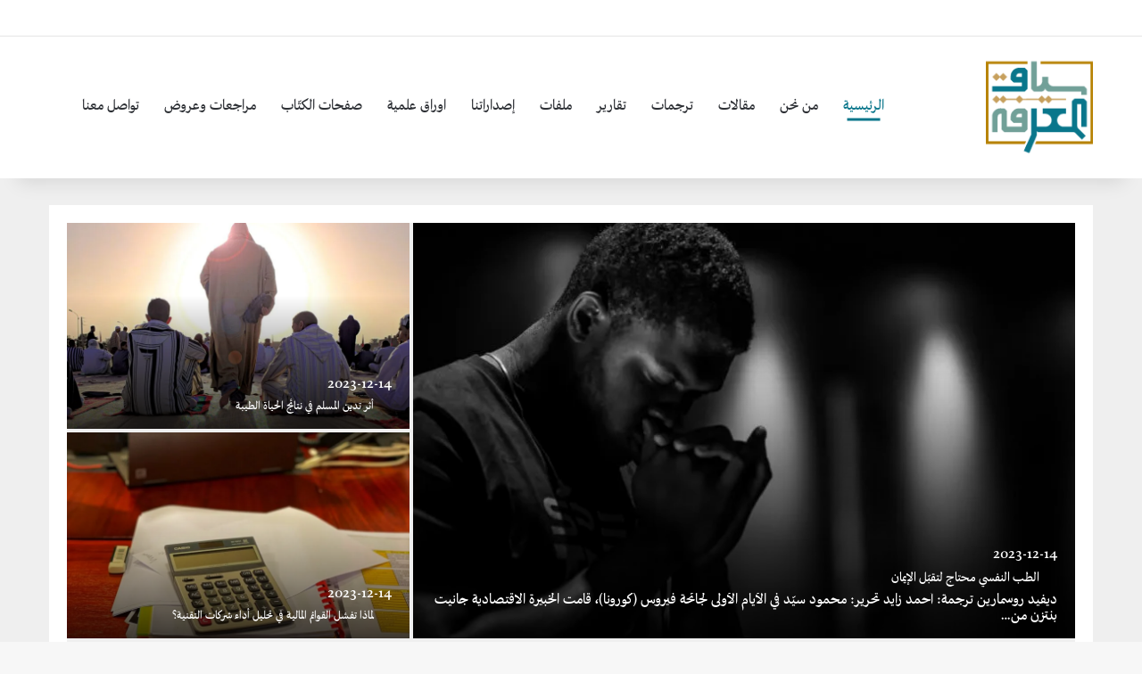

--- FILE ---
content_type: text/html; charset=UTF-8
request_url: https://siyaqalmarifah.com/
body_size: 26054
content:
<!DOCTYPE html><html dir="rtl" lang="ar" data-skin="light" prefix="og: http://ogp.me/ns#"><head><script data-no-optimize="1">var litespeed_docref=sessionStorage.getItem("litespeed_docref");litespeed_docref&&(Object.defineProperty(document,"referrer",{get:function(){return litespeed_docref}}),sessionStorage.removeItem("litespeed_docref"));</script> <meta charset="UTF-8"/><link rel="profile" href="//gmpg.org/xfn/11"/><title>سياق المعرفة</title><meta http-equiv='x-dns-prefetch-control' content='on'><link rel='dns-prefetch' href="//cdnjs.cloudflare.com/"/><link rel='dns-prefetch' href="//ajax.googleapis.com/"/><link rel='dns-prefetch' href="//fonts.googleapis.com/"/><link rel='dns-prefetch' href="//fonts.gstatic.com/"/><link rel='dns-prefetch' href="//s.gravatar.com/"/><link rel='dns-prefetch' href="//www.google-analytics.com/"/><link rel='preload' as='image' href="wp-content/uploads/2023/12/favico.png"><link rel='preload' as='font' href="wp-content/themes/jannah/assets/fonts/tielabs-fonticon/tielabs-fonticon.woff" type='font/woff' crossorigin='anonymous'/><link rel='preload' as='font' href="wp-content/themes/jannah/assets/fonts/fontawesome/fa-solid-900.woff2" type='font/woff2' crossorigin='anonymous'/><link rel='preload' as='font' href="wp-content/themes/jannah/assets/fonts/fontawesome/fa-brands-400.woff2" type='font/woff2' crossorigin='anonymous'/><link rel='preload' as='font' href="wp-content/themes/jannah/assets/fonts/fontawesome/fa-regular-400.woff2" type='font/woff2' crossorigin='anonymous'/><meta name='robots' content='noindex, nofollow'/><style>img:is([sizes="auto" i], [sizes^="auto," i]) { contain-intrinsic-size: 3000px 1500px }</style><link rel="alternate" type="application/rss+xml" title="سياق المعرفة &laquo; الخلاصة" href="feed/"/><style type="text/css">:root{ --tie-preset-gradient-1: linear-gradient(135deg, rgba(6, 147, 227, 1) 0%, rgb(155, 81, 224) 100%); --tie-preset-gradient-2: linear-gradient(135deg, rgb(122, 220, 180) 0%, rgb(0, 208, 130) 100%); --tie-preset-gradient-3: linear-gradient(135deg, rgba(252, 185, 0, 1) 0%, rgba(255, 105, 0, 1) 100%); --tie-preset-gradient-4: linear-gradient(135deg, rgba(255, 105, 0, 1) 0%, rgb(207, 46, 46) 100%); --tie-preset-gradient-5: linear-gradient(135deg, rgb(238, 238, 238) 0%, rgb(169, 184, 195) 100%); --tie-preset-gradient-6: linear-gradient(135deg, rgb(74, 234, 220) 0%, rgb(151, 120, 209) 20%, rgb(207, 42, 186) 40%, rgb(238, 44, 130) 60%, rgb(251, 105, 98) 80%, rgb(254, 248, 76) 100%); --tie-preset-gradient-7: linear-gradient(135deg, rgb(255, 206, 236) 0%, rgb(152, 150, 240) 100%); --tie-preset-gradient-8: linear-gradient(135deg, rgb(254, 205, 165) 0%, rgb(254, 45, 45) 50%, rgb(107, 0, 62) 100%); --tie-preset-gradient-9: linear-gradient(135deg, rgb(255, 203, 112) 0%, rgb(199, 81, 192) 50%, rgb(65, 88, 208) 100%); --tie-preset-gradient-10: linear-gradient(135deg, rgb(255, 245, 203) 0%, rgb(182, 227, 212) 50%, rgb(51, 167, 181) 100%); --tie-preset-gradient-11: linear-gradient(135deg, rgb(202, 248, 128) 0%, rgb(113, 206, 126) 100%); --tie-preset-gradient-12: linear-gradient(135deg, rgb(2, 3, 129) 0%, rgb(40, 116, 252) 100%); --tie-preset-gradient-13: linear-gradient(135deg, #4D34FA, #ad34fa); --tie-preset-gradient-14: linear-gradient(135deg, #0057FF, #31B5FF); --tie-preset-gradient-15: linear-gradient(135deg, #FF007A, #FF81BD); --tie-preset-gradient-16: linear-gradient(135deg, #14111E, #4B4462); --tie-preset-gradient-17: linear-gradient(135deg, #F32758, #FFC581); --main-nav-background: #FFFFFF; --main-nav-secondry-background: rgba(0,0,0,0.03); --main-nav-primary-color: #0088ff; --main-nav-contrast-primary-color: #FFFFFF; --main-nav-text-color: #2c2f34; --main-nav-secondry-text-color: rgba(0,0,0,0.5); --main-nav-main-border-color: rgba(0,0,0,0.1); --main-nav-secondry-border-color: rgba(0,0,0,0.08); --tie-buttons-radius: 8px;--tie-buttons-color: transparent;--tie-buttons-border-width: 1px;--tie-buttons-text: #b68101;--tie-buttons-border-color: #b68101;--tie-buttons-hover-color: #844f00;--tie-buttons-hover-text: #FFFFFF; }</style><meta property="og:title" content="سياق المعرفة"/><meta property="og:type" content="website"/><meta property="og:description" content=""/><meta property="og:url" content="https://siyaqalmarifah.com/"/><meta property="og:site_name" content="سياق المعرفة"/><meta name="viewport" content="width=device-width, initial-scale=1.0"/><style id="litespeed-ccss">:root{--tie-preset-gradient-1:linear-gradient(135deg, rgba(6, 147, 227, 1) 0%, rgb(155, 81, 224) 100%);--tie-preset-gradient-2:linear-gradient(135deg, rgb(122, 220, 180) 0%, rgb(0, 208, 130) 100%);--tie-preset-gradient-3:linear-gradient(135deg, rgba(252, 185, 0, 1) 0%, rgba(255, 105, 0, 1) 100%);--tie-preset-gradient-4:linear-gradient(135deg, rgba(255, 105, 0, 1) 0%, rgb(207, 46, 46) 100%);--tie-preset-gradient-5:linear-gradient(135deg, rgb(238, 238, 238) 0%, rgb(169, 184, 195) 100%);--tie-preset-gradient-6:linear-gradient(135deg, rgb(74, 234, 220) 0%, rgb(151, 120, 209) 20%, rgb(207, 42, 186) 40%, rgb(238, 44, 130) 60%, rgb(251, 105, 98) 80%, rgb(254, 248, 76) 100%);--tie-preset-gradient-7:linear-gradient(135deg, rgb(255, 206, 236) 0%, rgb(152, 150, 240) 100%);--tie-preset-gradient-8:linear-gradient(135deg, rgb(254, 205, 165) 0%, rgb(254, 45, 45) 50%, rgb(107, 0, 62) 100%);--tie-preset-gradient-9:linear-gradient(135deg, rgb(255, 203, 112) 0%, rgb(199, 81, 192) 50%, rgb(65, 88, 208) 100%);--tie-preset-gradient-10:linear-gradient(135deg, rgb(255, 245, 203) 0%, rgb(182, 227, 212) 50%, rgb(51, 167, 181) 100%);--tie-preset-gradient-11:linear-gradient(135deg, rgb(202, 248, 128) 0%, rgb(113, 206, 126) 100%);--tie-preset-gradient-12:linear-gradient(135deg, rgb(2, 3, 129) 0%, rgb(40, 116, 252) 100%);--tie-preset-gradient-13:linear-gradient(135deg, #4D34FA, #ad34fa);--tie-preset-gradient-14:linear-gradient(135deg, #0057FF, #31B5FF);--tie-preset-gradient-15:linear-gradient(135deg, #FF007A, #FF81BD);--tie-preset-gradient-16:linear-gradient(135deg, #14111E, #4B4462);--tie-preset-gradient-17:linear-gradient(135deg, #F32758, #FFC581);--main-nav-background:#FFFFFF;--main-nav-secondry-background:rgba(0,0,0,0.03);--main-nav-primary-color:#0088ff;--main-nav-contrast-primary-color:#FFFFFF;--main-nav-text-color:#2c2f34;--main-nav-secondry-text-color:rgba(0,0,0,0.5);--main-nav-main-border-color:rgba(0,0,0,0.1);--main-nav-secondry-border-color:rgba(0,0,0,0.08);--tie-buttons-radius:8px;--tie-buttons-color:transparent;--tie-buttons-border-width:1px;--tie-buttons-text:#b68101;--tie-buttons-border-color:#b68101;--tie-buttons-hover-color:#844f00;--tie-buttons-hover-text:#FFFFFF}:root{--wp--preset--aspect-ratio--square:1;--wp--preset--aspect-ratio--4-3:4/3;--wp--preset--aspect-ratio--3-4:3/4;--wp--preset--aspect-ratio--3-2:3/2;--wp--preset--aspect-ratio--2-3:2/3;--wp--preset--aspect-ratio--16-9:16/9;--wp--preset--aspect-ratio--9-16:9/16;--wp--preset--color--black:#000000;--wp--preset--color--cyan-bluish-gray:#abb8c3;--wp--preset--color--white:#ffffff;--wp--preset--color--pale-pink:#f78da7;--wp--preset--color--vivid-red:#cf2e2e;--wp--preset--color--luminous-vivid-orange:#ff6900;--wp--preset--color--luminous-vivid-amber:#fcb900;--wp--preset--color--light-green-cyan:#7bdcb5;--wp--preset--color--vivid-green-cyan:#00d084;--wp--preset--color--pale-cyan-blue:#8ed1fc;--wp--preset--color--vivid-cyan-blue:#0693e3;--wp--preset--color--vivid-purple:#9b51e0;--wp--preset--color--global-color:#09768b;--wp--preset--gradient--vivid-cyan-blue-to-vivid-purple:linear-gradient(135deg,rgba(6,147,227,1) 0%,rgb(155,81,224) 100%);--wp--preset--gradient--light-green-cyan-to-vivid-green-cyan:linear-gradient(135deg,rgb(122,220,180) 0%,rgb(0,208,130) 100%);--wp--preset--gradient--luminous-vivid-amber-to-luminous-vivid-orange:linear-gradient(135deg,rgba(252,185,0,1) 0%,rgba(255,105,0,1) 100%);--wp--preset--gradient--luminous-vivid-orange-to-vivid-red:linear-gradient(135deg,rgba(255,105,0,1) 0%,rgb(207,46,46) 100%);--wp--preset--gradient--very-light-gray-to-cyan-bluish-gray:linear-gradient(135deg,rgb(238,238,238) 0%,rgb(169,184,195) 100%);--wp--preset--gradient--cool-to-warm-spectrum:linear-gradient(135deg,rgb(74,234,220) 0%,rgb(151,120,209) 20%,rgb(207,42,186) 40%,rgb(238,44,130) 60%,rgb(251,105,98) 80%,rgb(254,248,76) 100%);--wp--preset--gradient--blush-light-purple:linear-gradient(135deg,rgb(255,206,236) 0%,rgb(152,150,240) 100%);--wp--preset--gradient--blush-bordeaux:linear-gradient(135deg,rgb(254,205,165) 0%,rgb(254,45,45) 50%,rgb(107,0,62) 100%);--wp--preset--gradient--luminous-dusk:linear-gradient(135deg,rgb(255,203,112) 0%,rgb(199,81,192) 50%,rgb(65,88,208) 100%);--wp--preset--gradient--pale-ocean:linear-gradient(135deg,rgb(255,245,203) 0%,rgb(182,227,212) 50%,rgb(51,167,181) 100%);--wp--preset--gradient--electric-grass:linear-gradient(135deg,rgb(202,248,128) 0%,rgb(113,206,126) 100%);--wp--preset--gradient--midnight:linear-gradient(135deg,rgb(2,3,129) 0%,rgb(40,116,252) 100%);--wp--preset--font-size--small:13px;--wp--preset--font-size--medium:20px;--wp--preset--font-size--large:36px;--wp--preset--font-size--x-large:42px;--wp--preset--spacing--20:0.44rem;--wp--preset--spacing--30:0.67rem;--wp--preset--spacing--40:1rem;--wp--preset--spacing--50:1.5rem;--wp--preset--spacing--60:2.25rem;--wp--preset--spacing--70:3.38rem;--wp--preset--spacing--80:5.06rem;--wp--preset--shadow--natural:6px 6px 9px rgba(0, 0, 0, 0.2);--wp--preset--shadow--deep:12px 12px 50px rgba(0, 0, 0, 0.4);--wp--preset--shadow--sharp:6px 6px 0px rgba(0, 0, 0, 0.2);--wp--preset--shadow--outlined:6px 6px 0px -3px rgba(255, 255, 255, 1), 6px 6px rgba(0, 0, 0, 1);--wp--preset--shadow--crisp:6px 6px 0px rgba(0, 0, 0, 1)}:root{--brand-color:#0669ff;--dark-brand-color:#0051cc;--bright-color:#FFF;--base-color:#2c2f34}html{-ms-touch-action:manipulation;touch-action:manipulation;-webkit-text-size-adjust:100%;-ms-text-size-adjust:100%}aside,header,nav,section{display:block}a{background-color:#fff0}img{border-style:none}button,input{font:inherit}button,input{overflow:visible}button,input{margin:0}button{text-transform:none}[type=submit],button{-webkit-appearance:button}button::-moz-focus-inner,input::-moz-focus-inner{border:0;padding:0}button:-moz-focusring,input:-moz-focusring{outline:1px dotted ButtonText}[type=search]{-webkit-appearance:textfield}[type=search]::-webkit-search-cancel-button,[type=search]::-webkit-search-decoration{-webkit-appearance:none}*{padding:0;margin:0;list-style:none;border:0;outline:none;box-sizing:border-box}:after,:before{box-sizing:border-box}body{background:#F7F7F7;color:var(--base-color);font-family:-apple-system,BlinkMacSystemFont,"Segoe UI",Roboto,Oxygen,Oxygen-Sans,Ubuntu,Cantarell,"Helvetica Neue","Open Sans",Arial,sans-serif;font-size:13px;line-height:21px}.the-subtitle,h1,h2,h3{line-height:1.4;font-weight:600}h1{font-size:41px;font-weight:700}h2{font-size:27px}h3{font-size:23px}.the-subtitle{font-size:17px}a{color:var(--base-color);text-decoration:none}img{max-width:100%;height:auto}.screen-reader-text{clip:rect(1px,1px,1px,1px);position:absolute!important;height:1px;width:1px;overflow:hidden}.tie-icon:before,[class^=tie-icon-]{font-family:"tiefonticon"!important;speak:never;font-style:normal;font-weight:400;font-variant:normal;text-transform:none;line-height:1;-webkit-font-smoothing:antialiased;-moz-osx-font-smoothing:grayscale;display:inline-block}body.tie-no-js a.remove{display:none!important}body.tie-no-js .tie-icon:before,body.tie-no-js [class^=tie-icon-]{visibility:hidden!important}body.tie-no-js [class^=tie-icon-]:before{content:""}.tie-popup{display:none}.container{margin-right:auto;margin-left:auto;padding-left:15px;padding-right:15px}.container:after{content:"";display:table;clear:both}@media (min-width:768px){.container{width:100%}}@media (min-width:1200px){.container{max-width:1200px}}.tie-row{margin-left:-15px;margin-right:-15px}.tie-row:after{content:"";display:table;clear:both}.tie-col-md-12,.tie-col-md-4,.tie-col-md-8,.tie-col-xs-12{position:relative;min-height:1px;padding-left:15px;padding-right:15px}.tie-col-xs-12{float:left}.tie-col-xs-12{width:100%}@media (min-width:992px){.tie-col-md-12,.tie-col-md-4,.tie-col-md-8{float:left}.tie-col-md-4{width:33.3333333333%}.tie-col-md-8{width:66.6666666667%}.tie-col-md-12{width:100%}}.tie-alignleft{float:left}.tie-alignright{float:right}.clearfix:after,.clearfix:before{content:" ";display:block;height:0;overflow:hidden}.clearfix:after{clear:both}#tie-wrapper,.tie-container{height:100%;min-height:650px}.tie-container{position:relative;overflow:hidden}#tie-wrapper{background:#fff;position:relative;z-index:108;height:100%;margin:0 auto}.container-wrapper{background:#fff;border:1px solid rgb(0 0 0/.1);border-radius:2px;padding:30px}.theme-header{background:#fff;position:relative;z-index:999}.theme-header:after{content:"";display:table;clear:both}.theme-header.has-shadow{box-shadow:rgb(0 0 0/.1)0 25px 20px -20px}#menu-components-wrap{display:flex;justify-content:space-between;width:100%;flex-wrap:wrap}.header-layout-4 #menu-components-wrap{justify-content:flex-start}.header-layout-4 #menu-components-wrap .main-menu-wrap{flex-grow:2}#logo{margin-top:40px;margin-bottom:40px;display:block;float:left}#logo img{vertical-align:middle}#logo a{display:inline-block}#logo .h1-off{position:absolute;top:-9000px;left:-9000px}@media (max-width:991px){#theme-header.has-normal-width-logo #logo{margin:14px 0!important;text-align:left;line-height:1}#theme-header.has-normal-width-logo #logo img{width:auto;height:auto;max-width:190px}}@media (max-width:479px){#theme-header.has-normal-width-logo #logo img{max-width:160px;max-height:60px!important}}@media (max-width:991px){#theme-header.mobile-header-default.header-layout-1 .header-layout-1-logo{flex-grow:10}}.components{display:flex;align-items:center;justify-content:end}.components>li{position:relative}.components>li>a{display:block;position:relative;width:30px;text-align:center;font-size:16px;white-space:nowrap}.header-layout-1 #menu-components-wrap{display:flex;justify-content:flex-end}.header-layout-1 .main-menu-wrapper{display:table;width:100%}.header-layout-1 #logo{line-height:1;float:left;margin-top:20px;margin-bottom:20px}.header-layout-1 .header-layout-1-logo{display:table-cell;vertical-align:middle;float:none}@media (max-width:991px){.header-layout-1 .main-menu-wrapper{border-width:0;display:flex;flex-flow:row nowrap;align-items:center;justify-content:space-between}}.mobile-header-components{display:none;z-index:10;height:30px;line-height:30px;flex-wrap:nowrap;flex:1 1 0%}.mobile-header-components .components{float:none;display:flex!important;justify-content:flex-start}.mobile-header-components .components li.custom-menu-link{display:inline-block;float:none}.mobile-header-components .components li.custom-menu-link>a{width:20px;padding-bottom:15px}.mobile-header-components [class^=tie-icon-]{font-size:18px;width:20px;height:20px;vertical-align:middle}.mobile-header-components .tie-mobile-menu-icon{font-size:20px}.mobile-header-components .nav-icon{display:inline-block;width:20px;height:2px;background-color:var(--base-color);position:relative;top:-4px}.mobile-header-components .nav-icon:after,.mobile-header-components .nav-icon:before{position:absolute;right:0;background-color:var(--base-color);content:"";display:block;width:100%;height:100%;transform:translateZ(0);backface-visibility:hidden}.mobile-header-components .nav-icon:before{transform:translateY(-7px)}.mobile-header-components .nav-icon:after{transform:translateY(7px)}#mobile-header-components-area_1 .components li.custom-menu-link>a{margin-right:15px}#mobile-header-components-area_2 .components{flex-direction:row-reverse}#mobile-header-components-area_2 .components li.custom-menu-link>a{margin-left:15px}@media (max-width:991px){#tie-body #mobile-container,.mobile-header-components{display:block}}.top-nav{background-color:#fff;position:relative;z-index:10;line-height:40px;border:1px solid rgb(0 0 0/.1);border-width:1px 0;color:var(--base-color);clear:both}.main-nav-below.top-nav-above .top-nav{border-top-width:0}.topbar-wrapper{display:flex;min-height:40px}.top-nav.has-components .topbar-wrapper{display:block}.top-nav .tie-alignleft,.top-nav .tie-alignright{flex-grow:1;position:relative}@media (max-width:991px){.theme-header .components,.top-nav:not(.has-breaking-news){display:none}}.main-nav-wrapper{position:relative;z-index:4}.main-nav{background-color:var(--main-nav-background);color:var(--main-nav-primary-color);position:relative;border:1px solid var(--main-nav-main-border-color);border-width:1px 0}.main-menu-wrapper{position:relative}@media (min-width:992px){.header-menu .menu{display:flex}.header-menu .menu a{display:block;position:relative}.header-menu .menu>li>a{white-space:nowrap}#main-nav{z-index:9;line-height:60px}.main-menu .menu>li>a{padding:0 14px;font-size:14px;font-weight:700}nav.main-nav.menu-style-minimal .menu>li.tie-current-menu>a{color:var(--main-nav-primary-color)!important}nav.main-nav.menu-style-minimal .menu>li.tie-current-menu>a:before{border-top-color:var(--main-nav-primary-color)!important}nav.main-nav.menu-style-line .menu>li>a:after{content:"";left:50%;top:50%;bottom:auto;right:auto;transform:translateX(-50%) translateY(-50%);height:3px;position:absolute;margin-top:14px;background:var(--main-nav-primary-color);width:0}nav.main-nav.menu-style-line .menu>li.tie-current-menu>a:after{width:50%}.main-nav .components li a,.main-nav .menu a{color:var(--main-nav-text-color)}.main-nav-light{--main-nav-background:#FFFFFF;--main-nav-secondry-background:rgba(0,0,0,0.03);--main-nav-primary-color:var(--brand-color);--main-nav-contrast-primary-color:var(--bright-color);--main-nav-text-color:var(--base-color);--main-nav-secondry-text-color:rgba(0,0,0,0.5);--main-nav-main-border-color:rgba(0,0,0,0.1);--main-nav-secondry-border-color:rgba(0,0,0,0.08)}}@media (min-width:992px){.header-layout-1.main-nav-below.top-nav-above .main-nav{margin-top:-1px;border-top-width:0}}.header-layout-1.has-shadow:not(.top-nav-below) .main-nav{border-bottom:0}@media only screen and (min-width:992px) and (max-width:1100px){.main-nav .menu>li:not(.is-icon-only)>a{padding-left:7px;padding-right:7px}.main-nav .menu>li:not(.is-icon-only)>a:before{display:none}}@media (max-width:991px){#tie-wrapper header#theme-header{box-shadow:none;background:transparent!important}.header-layout-1 .main-nav{border-width:0;box-shadow:0 3px 7px 0 rgb(0 0 0/.1)}.header-layout-1 .main-nav{background-color:#fff}.header-layout-1 #menu-components-wrap{display:none}.main-menu-wrapper .main-menu-wrap{width:100%}}.magazine2 .container-wrapper{border-width:0;padding:0;background-color:#fff0;opacity:.99}@media (min-width:992px){.magazine2 .sidebar-left .sidebar{padding-right:40px}}.magazine2 .mag-box,.magazine2 .sidebar .container-wrapper{margin-bottom:50px}@media (max-width:991px){.magazine2 .mag-box,.magazine2 .sidebar .container-wrapper{margin-bottom:30px}}input{border:1px solid rgb(0 0 0/.1);color:var(--base-color);font-size:13px;outline:none;padding:10px 12px;line-height:23px;border-radius:2px;max-width:100%;background-color:#fff0}input:not([type=checkbox]):not([type=radio]){appearance:none;outline:none}@media (max-width:767px){input:not([type=submit]){font-size:16px!important}}[type=submit]{width:auto;position:relative;background-color:var(--tie-buttons-color,var(--brand-color));color:var(--tie-buttons-text,var(--bright-color));border-radius:var(--tie-buttons-radius,2px);border:var(--tie-buttons-border-width,0) solid var(--tie-buttons-border-color,var(--brand-color));padding:10px 25px;margin:0;font-weight:600;font-size:14px;display:inline-block;text-align:center;line-height:21px;text-decoration:none;vertical-align:middle;appearance:none}@media (min-width:992px){.sidebar-left .main-content{float:right;padding-left:5px}.sidebar-left .sidebar{float:left}.magazine2 .sidebar-left .main-content{padding-left:5px}}.full-width .main-content{width:100%}.is-lazyload .lazy-img{will-change:opacity}.is-lazyload .lazy-img[data-src]{opacity:.5;background-color:var(--lazyload-loading-color,#eeeeee);animation:lazyloadeffect 0.5s linear alternate 100}.is-lazyload .lazy-img[data-src],.is-lazyload [data-lazy-bg] .post-thumb{background-size:60%;background-repeat:no-repeat;background-position:center}@keyframes lazyloadeffect{0%{opacity:.3}to{opacity:1}}.post-thumb{position:relative;height:100%;display:block;backface-visibility:hidden;transform:rotate(0)}.post-thumb img{width:100%;display:block}.post-thumb-overlay-wrap{position:absolute;width:100%;height:100%;overflow:hidden}.post-thumb-overlay{position:absolute;width:100%;height:100%;z-index:3;background:rgb(35 38 42/.8);transform:scale(1.5);opacity:0}.post-thumb-overlay .tie-media-icon{position:absolute;left:50%;top:50%;bottom:auto;right:auto;transform:translateX(-50%) translateY(-50%);color:#fff;text-align:center;font-size:32px;z-index:8}.post-thumb-overlay .tie-media-icon:before{height:32px;width:32px;content:""}.first-post-gradient:not(.media-overlay) li:first-child .post-thumb-overlay{display:none!important}.post-meta{margin:10px 0 8px;font-size:12px;overflow:hidden}.post-meta{color:#666}.post-meta .meta-item{margin-right:8px;display:inline-block}.post-meta .meta-item.tie-icon:before{padding-right:3px}.post-meta .meta-item.date:before{content:""}@media (max-width:767px){.main-content .post-meta>span{float:left}}.tie-slider-nav{width:100%;position:absolute;z-index:1;*height:0;top:50%;margin-top:-23px}@media (min-width:992px){.tie-slider-nav{opacity:0}}@media (max-width:767px){.grid-slider-wrapper .tie-slider-nav{display:none}}@media (max-width:767px){.container-wrapper{padding:20px 15px}}.section-item{position:relative;padding:30px 0 0;clear:both}@media (max-width:991px){.section-item{padding-top:15px}}.without-background+.without-background .section-item{padding-top:0}.mag-box-title{display:flex;align-items:flex-start;margin-bottom:20px}.mag-box-title h3{font-size:18px;margin-right:20px;flex:0 0 auto;max-width:calc(100% - 145px);float:left}@media (max-width:479px){.mag-box-title h3{max-width:calc(100% - 105px)}}.mag-box-title h3:only-child{max-width:100%}.mag-box-container{position:relative}.big-post-left-box .posts-items li:nth-child(2),.mag-box .posts-items li:first-child{margin-top:0}.mag-box{margin-bottom:30px;clear:both}@media (max-width:991px){.mag-box{margin-bottom:15px}}.mag-box .posts-items{clear:both;margin:0-2%}.mag-box .posts-items li{float:left;width:50%;margin-top:24px;padding:0 2%}@media (max-width:670px){.mag-box .posts-items li{width:100%}.mag-box .posts-items li:not(:first-child){margin-top:14px}}.mag-box .post-title{font-size:20px;line-height:1.4}.mag-box .post-meta{margin:0 0 3px}.mag-box li:not(:first-child) .post-thumb{float:left;margin-right:15px}.mag-box li:not(:first-child) .post-details{padding-left:125px}.mag-box li:not(:first-child) .post-title{font-size:16px}.tab-content{padding:30px;display:none}.tab-content{position:relative}@media (max-width:767px){.tab-content{padding:20px}}.tab-content-elements li{opacity:0}.magazine2 .tab-content{padding:30px 0 0}@media (max-width:767px){.magazine2 .tab-content{padding:20px 0 0}}.thumb-overlay{position:absolute;width:100%;height:100%;top:0;left:0;padding:30px;border-radius:2px}.thumb-overlay .thumb-content{position:absolute;bottom:0;left:0;padding:0 30px 20px;z-index:3;width:100%;backface-visibility:hidden}.thumb-overlay .thumb-title a{color:#ffffff!important}.thumb-overlay .thumb-title{font-size:30px;color:#fff}.thumb-overlay .thumb-meta{margin:0 0 5px}.thumb-overlay .thumb-desc{color:#fff;max-height:0;line-height:18px;overflow:hidden;opacity:0}.first-post-gradient li:first-child .post-thumb,.thumb-overlay{backface-visibility:hidden}.first-post-gradient li:first-child .post-thumb:after,.thumb-overlay:after{content:"";position:absolute;z-index:1;left:0;right:0;bottom:0;height:65%;background-image:linear-gradient(to bottom,#fff0,rgb(0 0 0/.75));backface-visibility:hidden}.slider-area{position:relative;overflow:hidden}.slider-area-inner{position:relative}.main-slider{position:relative;z-index:3}.main-slider .slide{position:relative;overflow:hidden;background-repeat:no-repeat;background-position:center top;background-size:cover}.main-slider .tie-slick-slider:not(.slick-initialized) .slide{display:none}.main-slider .tie-slick-slider:not(.slick-initialized) .tie-slider-nav+.slide{display:block}.main-slider .thumb-meta{color:#fff}@media (max-width:991px){.main-slider .thumb-desc{display:none}}@media (max-width:479px){.main-slider .thumb-title{font-size:16px!important}}@media (max-width:320px){.main-slider .thumb-meta{display:none}}.all-over-thumb-link{position:absolute;width:100%;height:100%;top:0;z-index:2}.grid-3-slides .grid-item:first-child .thumb-desc{opacity:1;max-height:100px;margin-top:5px}@media (min-width:768px){.grid-3-slides .grid-item:first-child .thumb-title{font-size:35px}}@media (max-width:320px){.grid-3-slides .slide{height:auto}.grid-3-slides .grid-item:nth-child(n){width:100%!important;margin-right:0!important;height:120px}}.block-head-1 .the-global-title{position:relative;font-size:17px;padding:0 0 15px;border-bottom:2px solid rgb(0 0 0/.1);margin-bottom:20px}.block-head-1 .the-global-title:after{content:"";background:#2c2f34;width:40px;height:2px;position:absolute;bottom:-2px;left:0}.block-head-1 .the-global-title:before{content:"";width:0;height:0;position:absolute;bottom:-5px;left:0;border-left:0;border-right:5px solid #fff0;border-top:5px solid #2c2f34}.block-head-1 .mag-box div.mag-box-title:before{border-top-color:var(--brand-color)}.block-head-1 .mag-box div.mag-box-title{color:var(--brand-color)}.block-head-1 .mag-box div.mag-box-title:after{background:var(--brand-color)}.big-post-left-box .posts-items{font-size:0}.big-post-left-box .posts-items li:nth-child(n+2){float:none;display:inline-block;vertical-align:top}.big-post-left-box .posts-items li:nth-child(n+2) .post-thumb img{max-width:110px}.big-post-left-box li:first-child .post-thumb{margin-bottom:10px}.first-post-gradient li:first-child .post-overlay{position:absolute;top:0;height:100%;width:100%;border-radius:2px;z-index:2}.first-post-gradient .posts-items li:first-child a:not(:hover){color:#fff}.big-thumb-left-box-inner{height:470px;position:relative;background-repeat:no-repeat;background-position:center top;background-size:cover;background-color:rgb(0 0 0/.2)}@media (max-width:670px){.big-thumb-left-box-inner{height:325px}}.big-thumb-left-box li:first-child .post-thumb{margin-bottom:0}.boxed-slider{height:auto}.boxed-slider .tie-slick-slider{overflow:hidden}.boxed-slider .slide{margin:0 15px;height:318px}.boxed-slider .thumb-overlay{padding:30px}.boxed-slider .thumb-title{font-size:20px}@media (max-width:670px){.boxed-slider .thumb-title{font-size:16px}}.grid-slider-wrapper .slide{margin:0;height:500px}.grid-slider-wrapper .thumb-content,.grid-slider-wrapper .thumb-overlay{padding:20px 20px 15px}@media (max-width:767px){.grid-slider-wrapper .thumb-content,.grid-slider-wrapper .thumb-overlay{padding:10px}}.grid-slider-wrapper .thumb-title{font-size:20px}@media (max-width:991px){.grid-slider-wrapper .thumb-title{font-size:16px}}@media (max-width:767px){.grid-slider-wrapper .thumb-title{white-space:normal;display:block;display:-webkit-box;-webkit-line-clamp:2;-webkit-box-orient:vertical;overflow:hidden;text-overflow:ellipsis;line-height:1.4;max-height:2.8em}}.grid-slider-wrapper .grid-item{position:relative;overflow:hidden;margin-bottom:4px;margin-right:4px;background-repeat:no-repeat;background-position:center top;background-size:cover}.grid-slider-wrapper .grid-item:first-child{float:left;width:50%;height:100%}.grid-slider-wrapper .grid-item:nth-child(2),.grid-slider-wrapper .grid-item:nth-child(3){margin-bottom:4px}.grid-slider-wrapper .grid-item:nth-child(n+2){float:left;width:25%;width:calc(25% - 2px);height:50%}@media (max-width:479px){.grid-slider-wrapper .thumb-meta{display:none}}.grid-3-slides .slide{height:380px}@media (max-width:767px){.grid-3-slides .slide{height:300px}}@media (min-width:992px){.full-width .grid-3-slides .slide{height:470px}}.grid-3-slides .grid-item:first-child{float:left;width:65.7%;width:calc(66% - 4px);height:calc(100% - 4px)}.grid-3-slides .grid-item:nth-child(n+2){width:34%;margin-right:0;height:calc(50% - 4px)}@media (max-width:600px){.grid-3-slides .slide{display:block;height:auto}.grid-3-slides .grid-item:nth-child(n){height:140px}.grid-3-slides .grid-item:first-child{width:100%;width:100%;height:200px;margin-right:0}.grid-3-slides .grid-item:nth-child(2n){width:49.9%;width:calc(50% - 4px);margin-right:4px;clear:none}.grid-3-slides .grid-item:nth-child(n+3):nth-child(odd){width:50%;margin-right:0;clear:none}}.side-aside{position:fixed;top:0;z-index:111;visibility:hidden;width:350px;max-width:100%;height:100%;background:#FFF;background-repeat:no-repeat;background-position:center top;background-size:cover;overflow-y:auto}@media (min-width:992px){.side-aside{right:0;transform:translate(350px,0)}.side-aside:not(.slide-sidebar-desktop){display:none}}.dark-skin{--lazyload-loading-color:#161717}.dark-skin{background-color:var(--tie-dark-skin-bg-main,#1f2024);color:#fff}.dark-skin input:not([type=submit]){color:#ccc}.dark-skin a:not(:hover){color:#fff}.dark-skin input:not([type=submit]){border-color:rgb(255 255 255/.1)}.sidebar .container-wrapper{margin-bottom:30px}@media (max-width:991px){.sidebar .container-wrapper{margin-bottom:15px}}@media (max-width:991px){.has-sidebar .sidebar{margin-top:15px}}.widget-title{position:relative}.widget-title .the-subtitle{font-size:15px;min-height:15px}.post-widget-body{padding-left:125px}.post-widget-body .post-title{font-size:14px;line-height:1.4;margin-bottom:5px}.post-widget-thumbnail{float:left;margin-right:15px;position:relative}.post-widget-thumbnail img.tie-small-image{width:110px}.widget li{padding:6px 0}.widget li:first-child{padding-top:0}.widget li:last-child{padding-bottom:0;border-bottom:0}.widget li:after{clear:both;display:table;content:""}.widget .post-meta{margin:2px 0 0;font-size:11px;line-height:17px}form.search-form{overflow:auto;position:relative;width:100%;margin-top:10px}.search-field{float:left;width:73%;padding:8px 15px}.search-submit[type=submit]{float:right;padding:10px 5px;margin-left:2%;width:25%}li.widget-post-list{padding:7px 0;position:relative}.social-icons-widget ul{margin:0-3px}.social-icons-widget .is-centered{text-align:center;overflow:hidden}@media (max-width:479px){.social-icons-widget .solid-social-icons{text-align:center}}#mobile-container{display:none;padding:10px 30px 30px}#mobile-menu{margin-bottom:20px;position:relative;padding-top:15px}#mobile-social-icons{margin-bottom:15px}#mobile-social-icons ul{text-align:center;overflow:hidden}#mobile-search .search-form{overflow:hidden;position:relative}#mobile-search .search-form:after{position:absolute;content:"";font-family:"tiefonticon";top:4px;right:10px;line-height:30px;width:30px;font-size:16px;border-radius:50%;text-align:center;color:#fff}#mobile-search .search-field{background-color:rgb(0 0 0/.05);border-color:rgb(255 255 255/.1);color:#fff;width:100%;border-radius:50px;padding:7px 45px 7px 20px}#mobile-search .search-submit{background:#fff0;font-size:0;width:35px;height:38px;position:absolute;top:0;right:5px;z-index:1}#mobile-search input::-webkit-input-placeholder{color:rgb(255 255 255/.6)}#mobile-search input::-moz-placeholder{color:rgb(255 255 255/.6)}#mobile-search input:-moz-placeholder{color:rgb(255 255 255/.6)}#mobile-search input:-ms-input-placeholder{color:rgb(255 255 255/.6)}#tie-wrapper:after{position:absolute;z-index:1000;top:-10%;left:-50%;width:0;height:0;background:rgb(0 0 0/.2);content:"";opacity:0}@media (max-width:991px){.side-aside.appear-from-left{left:0;transform:translate(-100%,0)}.side-aside.is-fullwidth{width:100%}}.is-desktop .side-aside .has-custom-scroll{padding:50px 0 0}.side-aside:after{position:absolute;top:0;left:0;width:100%;height:100%;background:rgb(0 0 0/.2);content:"";opacity:1}a.remove{position:absolute;top:0;right:0;display:block;speak:never;-webkit-font-smoothing:antialiased;-moz-osx-font-smoothing:grayscale;width:20px;height:20px;display:block;line-height:20px;text-align:center;font-size:15px}a.remove:before{content:"";font-family:"tiefonticon";color:#e74c3c}a.remove.big-btn{width:25px;height:25px;line-height:25px;font-size:22px}a.remove.light-btn:not(:hover):before{color:#fff}.side-aside a.remove{z-index:1;top:15px;left:50%;right:auto;transform:translateX(-50%)}.side-aside a.remove:not(:hover):before{color:#111}.side-aside.dark-skin a.remove:not(:hover):before{color:#fff}.tie-popup a.remove{transform:scale(.2);opacity:0;top:15px;right:15px;z-index:1}.theiaStickySidebar:after{content:"";display:table;clear:both}.has-custom-scroll,.side-aside{overflow-x:hidden;scrollbar-width:thin}.has-custom-scroll::-webkit-scrollbar,.side-aside::-webkit-scrollbar{width:5px}.has-custom-scroll::-webkit-scrollbar-track,.side-aside::-webkit-scrollbar-track{background:#fff0}.has-custom-scroll::-webkit-scrollbar-thumb,.side-aside::-webkit-scrollbar-thumb{border-radius:20px;background:rgb(0 0 0/.2)}.dark-skin .has-custom-scroll::-webkit-scrollbar-thumb{background:#000}.tie-popup{position:fixed;z-index:99999;left:0;top:0;height:100%;width:100%;background-color:rgb(0 0 0/.5);display:none;perspective:600px}.pop-up-live-search{will-change:transform,opacity;transform:scale(.7);opacity:0}.tie-popup-search-wrap::-webkit-input-placeholder{color:#fff}.tie-popup-search-wrap::-moz-placeholder{color:#fff}.tie-popup-search-wrap:-moz-placeholder{color:#fff}.tie-popup-search-wrap:-ms-input-placeholder{color:#fff}.tie-popup-search-wrap form{position:relative;height:80px;margin-bottom:20px}.popup-search-wrap-inner{position:relative;padding:80px 15px 0;margin:0 auto;max-width:800px}input.tie-popup-search-input{width:100%;height:80px;line-height:80px;background:rgb(0 0 0/.7)!important;font-weight:500;font-size:22px;border:0;padding-right:80px;padding-left:30px;color:#fff;border-radius:5px}button.tie-popup-search-submit{font-size:28px;color:#666;position:absolute;right:5px;top:15px;background:transparent!important}#tie-popup-search-mobile .popup-search-wrap-inner{padding-top:50px}#tie-popup-search-mobile input.tie-popup-search-input{height:50px;line-height:1;padding-left:20px;padding-right:50px}#tie-popup-search-mobile button.tie-popup-search-submit{font-size:16px;top:9px;right:0}.tie-icon-search:before{content:""}html{direction:rtl}.tie-col-xs-12{float:right}@media (min-width:992px){.tie-col-md-12,.tie-col-md-4,.tie-col-md-8{float:right}}.tie-alignleft{float:right}.tie-alignright{float:left}.search-field{float:right}.search-submit[type=submit]{float:left;margin-right:2%;margin-left:0}.post-meta .meta-item{margin-left:8px;margin-right:0}.mag-box .post-meta .meta-item{white-space:nowrap}.post-meta .tie-icon:before{padding-left:3px;padding-right:0!important}@media (max-width:767px){.main-content .post-meta>span{float:right}}.tie-popup-search-wrap input[type=text]{padding-right:20px;padding-left:80px}button.tie-popup-search-submit{left:5px;right:auto}a.remove{left:0;right:auto}.tie-popup a.remove{left:15px;right:auto}#tie-popup-search-mobile button.tie-popup-search-submit{right:auto;left:0}#tie-popup-search-mobile input.tie-popup-search-input{padding-right:20px;padding-left:50px}#logo,.header-layout-1 #logo{float:right}.header-layout-1 .main-menu{float:left}.header-layout-4 #menu-components-wrap{padding-right:20px;padding-left:0}.header-layout-4 .main-menu{float:right}@media (min-width:992px){.main-menu,.header-menu .menu li{float:right}.components,.components>li{float:left}}@media (max-width:991px){#theme-header.has-normal-width-logo #logo{text-align:right}.mobile-header-components{left:15px;right:auto}.header-layout-1 .mobile-header-components{left:0;right:auto}}#mobile-header-components-area_1 .components{flex-direction:row-reverse}#mobile-header-components-area_2 .components{flex-direction:row}#mobile-search .search-form:after{left:10px;right:auto}#mobile-search .search-field{padding-left:45px;padding-right:20px}#mobile-search .search-submit{right:auto;left:5px}@media (max-width:991px){.header-layout-1 .main-menu-wrapper{flex-direction:row-reverse}}.grid-slider-wrapper .grid-item:nth-child(n){float:right}.grid-slider-wrapper .grid-item{margin-right:0;margin-left:4px}.grid-3-slides .grid-item:nth-child(n+2){margin-left:0}@media (max-width:600px){.grid-3-slides .grid-item:first-child{margin-left:0}.grid-3-slides .grid-item:nth-child(even){margin-left:4px;margin-right:0}.grid-3-slides .grid-item:nth-child(n+3):nth-child(odd){margin-left:0}}.mag-box-title h3{float:right;margin-right:0;margin-left:20px}.mag-box .posts-items li{float:right}.mag-box li:not(:first-child) .post-thumb{float:right;margin-left:15px;margin-right:0}.mag-box li:not(:first-child) .post-details{padding-right:125px;padding-left:0}.block-head-1 .the-global-title:after{right:0;left:auto}.block-head-1 .the-global-title:before{right:0;left:auto;border-left:5px solid #fff0;border-right:0}.post-widget-body{padding-left:0;padding-right:125px}.post-widget-thumbnail{float:right;margin-left:15px;margin-right:0}body{font-family:"Mizan Medium 2"}html body{font-size:18px;font-weight:400}html #main-nav .main-menu>ul>li>a{font-size:18px;font-weight:400}html body [type="submit"]{font-weight:400}html #tie-wrapper .mag-box-title h3{font-size:16px;font-weight:400}html #tie-wrapper .widget-title .the-subtitle{font-size:16px;font-weight:400}html .post-widget-body .post-title{font-size:18px;font-weight:400}html #tie-wrapper .mag-box.big-post-left-box li:not(:first-child) .post-title,html #tie-wrapper .mag-box.big-thumb-left-box li:not(:first-child) .post-title{font-size:16px;font-weight:400}@media (min-width:768px){html #tie-wrapper .main-slider.grid-3-slides .slide .grid-item:nth-child(1) .thumb-title{font-size:16px;font-weight:400}}@media (min-width:768px){html #tie-wrapper .grid-3-slides .slide .grid-item:nth-child(n+2) .thumb-title{font-size:14px;font-weight:400}}:root:root{--brand-color:#09768b;--dark-brand-color:#004459;--bright-color:#FFFFFF;--base-color:#2c2f34}html a{color:#b68101}html [type="submit"]{background:#fff0}html #theme-header:not(.main-nav-boxed) #main-nav{border-top-color:#09768b!important;border-top-width:-1px!important;border-style:solid;border-right:0 none;border-left:0 none}html #tie-container #tie-wrapper{background-color:#efefef}.post-widget-thumbnail img.tie-small-image{border-radius:5px}.attachment-jannah-image-small{border-radius:5px}@media only screen and (max-width:768px) and (min-width:0){#theme-header #logo img{max-height:250px!important}}.dark-skin{--wmvp-playlist-head-bg:#131416;--wmvp-playlist-head-color:#fff;--wmvp-current-video-bg:#24262a;--wmvp-current-video-color:#fff;--wmvp-playlist-bg:#1a1b1f;--wmvp-playlist-color:#fff;--wmvp-playlist-outer-border:1px solid rgba(0,0,0,0.07);--wmvp-playlist-inner-border-color:rgba(255,255,255,0.05)}.head-slider .slider-area{border:20px solid #fff}.thumb-overlay .thumb-title a{padding:1.25rem;font-weight:400}</style><link rel="preload" data-asynced="1" data-optimized="2" as="style" onload="this.onload=null;this.rel='stylesheet'" href="https://siyaqalmarifah.com/wp-content/litespeed/ucss/b09fc5befdbca291b4f5ae94c8485049.css?ver=b45a2" /><script data-optimized="1" type="litespeed/javascript" data-src="https://siyaqalmarifah.com/wp-content/plugins/litespeed-cache/assets/js/css_async.min.js"></script> <style id='global-styles-inline-css' type='text/css'>:root{--wp--preset--aspect-ratio--square: 1;--wp--preset--aspect-ratio--4-3: 4/3;--wp--preset--aspect-ratio--3-4: 3/4;--wp--preset--aspect-ratio--3-2: 3/2;--wp--preset--aspect-ratio--2-3: 2/3;--wp--preset--aspect-ratio--16-9: 16/9;--wp--preset--aspect-ratio--9-16: 9/16;--wp--preset--color--black: #000000;--wp--preset--color--cyan-bluish-gray: #abb8c3;--wp--preset--color--white: #ffffff;--wp--preset--color--pale-pink: #f78da7;--wp--preset--color--vivid-red: #cf2e2e;--wp--preset--color--luminous-vivid-orange: #ff6900;--wp--preset--color--luminous-vivid-amber: #fcb900;--wp--preset--color--light-green-cyan: #7bdcb5;--wp--preset--color--vivid-green-cyan: #00d084;--wp--preset--color--pale-cyan-blue: #8ed1fc;--wp--preset--color--vivid-cyan-blue: #0693e3;--wp--preset--color--vivid-purple: #9b51e0;--wp--preset--color--global-color: #09768b;--wp--preset--gradient--vivid-cyan-blue-to-vivid-purple: linear-gradient(135deg,rgba(6,147,227,1) 0%,rgb(155,81,224) 100%);--wp--preset--gradient--light-green-cyan-to-vivid-green-cyan: linear-gradient(135deg,rgb(122,220,180) 0%,rgb(0,208,130) 100%);--wp--preset--gradient--luminous-vivid-amber-to-luminous-vivid-orange: linear-gradient(135deg,rgba(252,185,0,1) 0%,rgba(255,105,0,1) 100%);--wp--preset--gradient--luminous-vivid-orange-to-vivid-red: linear-gradient(135deg,rgba(255,105,0,1) 0%,rgb(207,46,46) 100%);--wp--preset--gradient--very-light-gray-to-cyan-bluish-gray: linear-gradient(135deg,rgb(238,238,238) 0%,rgb(169,184,195) 100%);--wp--preset--gradient--cool-to-warm-spectrum: linear-gradient(135deg,rgb(74,234,220) 0%,rgb(151,120,209) 20%,rgb(207,42,186) 40%,rgb(238,44,130) 60%,rgb(251,105,98) 80%,rgb(254,248,76) 100%);--wp--preset--gradient--blush-light-purple: linear-gradient(135deg,rgb(255,206,236) 0%,rgb(152,150,240) 100%);--wp--preset--gradient--blush-bordeaux: linear-gradient(135deg,rgb(254,205,165) 0%,rgb(254,45,45) 50%,rgb(107,0,62) 100%);--wp--preset--gradient--luminous-dusk: linear-gradient(135deg,rgb(255,203,112) 0%,rgb(199,81,192) 50%,rgb(65,88,208) 100%);--wp--preset--gradient--pale-ocean: linear-gradient(135deg,rgb(255,245,203) 0%,rgb(182,227,212) 50%,rgb(51,167,181) 100%);--wp--preset--gradient--electric-grass: linear-gradient(135deg,rgb(202,248,128) 0%,rgb(113,206,126) 100%);--wp--preset--gradient--midnight: linear-gradient(135deg,rgb(2,3,129) 0%,rgb(40,116,252) 100%);--wp--preset--font-size--small: 13px;--wp--preset--font-size--medium: 20px;--wp--preset--font-size--large: 36px;--wp--preset--font-size--x-large: 42px;--wp--preset--spacing--20: 0.44rem;--wp--preset--spacing--30: 0.67rem;--wp--preset--spacing--40: 1rem;--wp--preset--spacing--50: 1.5rem;--wp--preset--spacing--60: 2.25rem;--wp--preset--spacing--70: 3.38rem;--wp--preset--spacing--80: 5.06rem;--wp--preset--shadow--natural: 6px 6px 9px rgba(0, 0, 0, 0.2);--wp--preset--shadow--deep: 12px 12px 50px rgba(0, 0, 0, 0.4);--wp--preset--shadow--sharp: 6px 6px 0px rgba(0, 0, 0, 0.2);--wp--preset--shadow--outlined: 6px 6px 0px -3px rgba(255, 255, 255, 1), 6px 6px rgba(0, 0, 0, 1);--wp--preset--shadow--crisp: 6px 6px 0px rgba(0, 0, 0, 1);}:where(.is-layout-flex){gap: 0.5em;}:where(.is-layout-grid){gap: 0.5em;}body .is-layout-flex{display: flex;}.is-layout-flex{flex-wrap: wrap;align-items: center;}.is-layout-flex > :is(*, div){margin: 0;}body .is-layout-grid{display: grid;}.is-layout-grid > :is(*, div){margin: 0;}:where(.wp-block-columns.is-layout-flex){gap: 2em;}:where(.wp-block-columns.is-layout-grid){gap: 2em;}:where(.wp-block-post-template.is-layout-flex){gap: 1.25em;}:where(.wp-block-post-template.is-layout-grid){gap: 1.25em;}.has-black-color{color: var(--wp--preset--color--black) !important;}.has-cyan-bluish-gray-color{color: var(--wp--preset--color--cyan-bluish-gray) !important;}.has-white-color{color: var(--wp--preset--color--white) !important;}.has-pale-pink-color{color: var(--wp--preset--color--pale-pink) !important;}.has-vivid-red-color{color: var(--wp--preset--color--vivid-red) !important;}.has-luminous-vivid-orange-color{color: var(--wp--preset--color--luminous-vivid-orange) !important;}.has-luminous-vivid-amber-color{color: var(--wp--preset--color--luminous-vivid-amber) !important;}.has-light-green-cyan-color{color: var(--wp--preset--color--light-green-cyan) !important;}.has-vivid-green-cyan-color{color: var(--wp--preset--color--vivid-green-cyan) !important;}.has-pale-cyan-blue-color{color: var(--wp--preset--color--pale-cyan-blue) !important;}.has-vivid-cyan-blue-color{color: var(--wp--preset--color--vivid-cyan-blue) !important;}.has-vivid-purple-color{color: var(--wp--preset--color--vivid-purple) !important;}.has-black-background-color{background-color: var(--wp--preset--color--black) !important;}.has-cyan-bluish-gray-background-color{background-color: var(--wp--preset--color--cyan-bluish-gray) !important;}.has-white-background-color{background-color: var(--wp--preset--color--white) !important;}.has-pale-pink-background-color{background-color: var(--wp--preset--color--pale-pink) !important;}.has-vivid-red-background-color{background-color: var(--wp--preset--color--vivid-red) !important;}.has-luminous-vivid-orange-background-color{background-color: var(--wp--preset--color--luminous-vivid-orange) !important;}.has-luminous-vivid-amber-background-color{background-color: var(--wp--preset--color--luminous-vivid-amber) !important;}.has-light-green-cyan-background-color{background-color: var(--wp--preset--color--light-green-cyan) !important;}.has-vivid-green-cyan-background-color{background-color: var(--wp--preset--color--vivid-green-cyan) !important;}.has-pale-cyan-blue-background-color{background-color: var(--wp--preset--color--pale-cyan-blue) !important;}.has-vivid-cyan-blue-background-color{background-color: var(--wp--preset--color--vivid-cyan-blue) !important;}.has-vivid-purple-background-color{background-color: var(--wp--preset--color--vivid-purple) !important;}.has-black-border-color{border-color: var(--wp--preset--color--black) !important;}.has-cyan-bluish-gray-border-color{border-color: var(--wp--preset--color--cyan-bluish-gray) !important;}.has-white-border-color{border-color: var(--wp--preset--color--white) !important;}.has-pale-pink-border-color{border-color: var(--wp--preset--color--pale-pink) !important;}.has-vivid-red-border-color{border-color: var(--wp--preset--color--vivid-red) !important;}.has-luminous-vivid-orange-border-color{border-color: var(--wp--preset--color--luminous-vivid-orange) !important;}.has-luminous-vivid-amber-border-color{border-color: var(--wp--preset--color--luminous-vivid-amber) !important;}.has-light-green-cyan-border-color{border-color: var(--wp--preset--color--light-green-cyan) !important;}.has-vivid-green-cyan-border-color{border-color: var(--wp--preset--color--vivid-green-cyan) !important;}.has-pale-cyan-blue-border-color{border-color: var(--wp--preset--color--pale-cyan-blue) !important;}.has-vivid-cyan-blue-border-color{border-color: var(--wp--preset--color--vivid-cyan-blue) !important;}.has-vivid-purple-border-color{border-color: var(--wp--preset--color--vivid-purple) !important;}.has-vivid-cyan-blue-to-vivid-purple-gradient-background{background: var(--wp--preset--gradient--vivid-cyan-blue-to-vivid-purple) !important;}.has-light-green-cyan-to-vivid-green-cyan-gradient-background{background: var(--wp--preset--gradient--light-green-cyan-to-vivid-green-cyan) !important;}.has-luminous-vivid-amber-to-luminous-vivid-orange-gradient-background{background: var(--wp--preset--gradient--luminous-vivid-amber-to-luminous-vivid-orange) !important;}.has-luminous-vivid-orange-to-vivid-red-gradient-background{background: var(--wp--preset--gradient--luminous-vivid-orange-to-vivid-red) !important;}.has-very-light-gray-to-cyan-bluish-gray-gradient-background{background: var(--wp--preset--gradient--very-light-gray-to-cyan-bluish-gray) !important;}.has-cool-to-warm-spectrum-gradient-background{background: var(--wp--preset--gradient--cool-to-warm-spectrum) !important;}.has-blush-light-purple-gradient-background{background: var(--wp--preset--gradient--blush-light-purple) !important;}.has-blush-bordeaux-gradient-background{background: var(--wp--preset--gradient--blush-bordeaux) !important;}.has-luminous-dusk-gradient-background{background: var(--wp--preset--gradient--luminous-dusk) !important;}.has-pale-ocean-gradient-background{background: var(--wp--preset--gradient--pale-ocean) !important;}.has-electric-grass-gradient-background{background: var(--wp--preset--gradient--electric-grass) !important;}.has-midnight-gradient-background{background: var(--wp--preset--gradient--midnight) !important;}.has-small-font-size{font-size: var(--wp--preset--font-size--small) !important;}.has-medium-font-size{font-size: var(--wp--preset--font-size--medium) !important;}.has-large-font-size{font-size: var(--wp--preset--font-size--large) !important;}.has-x-large-font-size{font-size: var(--wp--preset--font-size--x-large) !important;} :where(.wp-block-post-template.is-layout-flex){gap: 1.25em;}:where(.wp-block-post-template.is-layout-grid){gap: 1.25em;} :where(.wp-block-columns.is-layout-flex){gap: 2em;}:where(.wp-block-columns.is-layout-grid){gap: 2em;} :root :where(.wp-block-pullquote){font-size: 1.5em;line-height: 1.6;}</style><style id='tie-theme-child-css-inline-css' type='text/css'>@font-face {font-family: 'Mizan Medium 2';font-display: swap;src: url('https://siyaqalmarifah.com/wp-content/fonts/mizan/WF-000652-000127-000127.woff2') format('woff2'),url('https://siyaqalmarifah.com/wp-content/fonts/mizan/WF-000652-000127-000127.woff') format('woff');}body{font-family: 'Mizan Medium 2';}html body{font-size: 18px;font-weight: 400;}html #main-nav .main-menu > ul > li > a{font-size: 18px;font-weight: 400;}html #mobile-menu li a{font-weight: 400;}html body .button,html body [type="submit"]{font-weight: 400;}html #breadcrumb{font-weight: 400;}html .post-cat{font-weight: 400;}html .entry-header h1.entry-title{font-weight: 400;}html .entry-header .entry-sub-title{font-weight: 400;}html h1.page-title{font-weight: 400;}html #the-post .entry-content,html #the-post .entry-content p{font-size: 22px;font-weight: 400;line-height: 2;}html .comment-list .comment-body p{font-weight: 400;}html #the-post .entry-content blockquote,html #the-post .entry-content blockquote p{font-weight: 400;}html #tie-wrapper .mag-box-title h3{font-size: 16px;font-weight: 400;}@media (min-width: 768px){html .section-title.section-title-default,html .section-title-centered{font-size: 16px;font-weight: 400;}}@media (min-width: 768px){html .section-title-big{font-size: 16px;font-weight: 400;}}html #tie-wrapper .copyright-text{font-size: 18px;font-weight: 400;}html #footer .widget-title .the-subtitle{font-size: 18px;font-weight: 400;}html #tie-wrapper .widget-title .the-subtitle,html #tie-wrapper #comments-title,html #tie-wrapper .comment-reply-title,html #tie-wrapper .woocommerce-tabs .panel h2,html #tie-wrapper .related.products h2,html #tie-wrapper #bbpress-forums #new-post > fieldset.bbp-form > legend,html #tie-wrapper .entry-content .review-box-header{font-size: 16px;font-weight: 400;}html .post-widget-body .post-title,html .timeline-widget ul li h3,html .posts-list-half-posts li .post-title{font-size: 18px;font-weight: 400;}html #tie-wrapper .media-page-layout .thumb-title,html #tie-wrapper .mag-box.full-width-img-news-box .posts-items>li .post-title,html #tie-wrapper .miscellaneous-box .posts-items>li:first-child .post-title,html #tie-wrapper .big-thumb-left-box .posts-items li:first-child .post-title{font-size: 16px;font-weight: 400;}html #tie-wrapper .mag-box.wide-post-box .posts-items>li:nth-child(n) .post-title,html #tie-wrapper .mag-box.big-post-left-box li:first-child .post-title,html #tie-wrapper .mag-box.big-post-top-box li:first-child .post-title,html #tie-wrapper .mag-box.half-box li:first-child .post-title,html #tie-wrapper .mag-box.big-posts-box .posts-items>li:nth-child(n) .post-title,html #tie-wrapper .mag-box.mini-posts-box .posts-items>li:nth-child(n) .post-title,html #tie-wrapper .mag-box.latest-poroducts-box .products .product h2{font-size: 16px;font-weight: 400;}html #tie-wrapper .mag-box.big-post-left-box li:not(:first-child) .post-title,html #tie-wrapper .mag-box.big-post-top-box li:not(:first-child) .post-title,html #tie-wrapper .mag-box.half-box li:not(:first-child) .post-title,html #tie-wrapper .mag-box.big-thumb-left-box li:not(:first-child) .post-title,html #tie-wrapper .mag-box.scrolling-box .slide .post-title,html #tie-wrapper .mag-box.miscellaneous-box li:not(:first-child) .post-title{font-size: 16px;font-weight: 400;}@media (min-width: 992px){html .full-width .fullwidth-slider-wrapper .thumb-overlay .thumb-content .thumb-title,html .full-width .wide-next-prev-slider-wrapper .thumb-overlay .thumb-content .thumb-title,html .full-width .wide-slider-with-navfor-wrapper .thumb-overlay .thumb-content .thumb-title,html .full-width .boxed-slider-wrapper .thumb-overlay .thumb-title{font-size: 16px;font-weight: 400;}}@media (min-width: 992px){html .has-sidebar .fullwidth-slider-wrapper .thumb-overlay .thumb-content .thumb-title,html .has-sidebar .wide-next-prev-slider-wrapper .thumb-overlay .thumb-content .thumb-title,html .has-sidebar .wide-slider-with-navfor-wrapper .thumb-overlay .thumb-content .thumb-title,html .has-sidebar .boxed-slider-wrapper .thumb-overlay .thumb-title{font-size: 16px;font-weight: 400;}}@media (min-width: 768px){html #tie-wrapper .main-slider.grid-3-slides .slide .grid-item:nth-child(1) .thumb-title,html #tie-wrapper .main-slider.grid-5-first-big .slide .grid-item:nth-child(1) .thumb-title,html #tie-wrapper .main-slider.grid-5-big-centerd .slide .grid-item:nth-child(1) .thumb-title,html #tie-wrapper .main-slider.grid-4-big-first-half-second .slide .grid-item:nth-child(1) .thumb-title,html #tie-wrapper .main-slider.grid-2-big .thumb-overlay .thumb-title,html #tie-wrapper .wide-slider-three-slids-wrapper .thumb-title{font-size: 16px;font-weight: 400;}}@media (min-width: 768px){html #tie-wrapper .boxed-slider-three-slides-wrapper .slide .thumb-title,html #tie-wrapper .grid-3-slides .slide .grid-item:nth-child(n+2) .thumb-title,html #tie-wrapper .grid-5-first-big .slide .grid-item:nth-child(n+2) .thumb-title,html #tie-wrapper .grid-5-big-centerd .slide .grid-item:nth-child(n+2) .thumb-title,html #tie-wrapper .grid-4-big-first-half-second .slide .grid-item:nth-child(n+2) .thumb-title,html #tie-wrapper .grid-5-in-rows .grid-item:nth-child(n) .thumb-overlay .thumb-title,html #tie-wrapper .main-slider.grid-4-slides .thumb-overlay .thumb-title,html #tie-wrapper .grid-6-slides .thumb-overlay .thumb-title,html #tie-wrapper .boxed-four-taller-slider .slide .thumb-title{font-size: 14px;font-weight: 400;}}:root:root{--brand-color: #09768b;--dark-brand-color: #004459;--bright-color: #FFFFFF;--base-color: #2c2f34;}#footer-widgets-container{border-top: 8px solid #09768b;-webkit-box-shadow: 0 -5px 0 rgba(0,0,0,0.07); -moz-box-shadow: 0 -8px 0 rgba(0,0,0,0.07); box-shadow: 0 -8px 0 rgba(0,0,0,0.07);}#reading-position-indicator{box-shadow: 0 0 10px rgba( 9,118,139,0.7);}html :root:root{--brand-color: #09768b;--dark-brand-color: #004459;--bright-color: #FFFFFF;--base-color: #2c2f34;}html #footer-widgets-container{border-top: 8px solid #09768b;-webkit-box-shadow: 0 -5px 0 rgba(0,0,0,0.07); -moz-box-shadow: 0 -8px 0 rgba(0,0,0,0.07); box-shadow: 0 -8px 0 rgba(0,0,0,0.07);}html #reading-position-indicator{box-shadow: 0 0 10px rgba( 9,118,139,0.7);}html ::-moz-selection{background-color: #09768b;color: #FFFFFF;}html ::selection{background-color: #09768b;color: #FFFFFF;}html a,html body .entry a,html .dark-skin body .entry a,html .comment-list .comment-content a{color: #b68101;}html .more-link,html .button,html [type='submit'],html .generic-button a,html .generic-button button{background: transparent;}html #header-notification-bar{background: var( --tie-preset-gradient-13 );}html #header-notification-bar{--tie-buttons-color: #FFFFFF;--tie-buttons-border-color: #FFFFFF;--tie-buttons-hover-color: #e1e1e1;--tie-buttons-hover-text: #000000;}html #header-notification-bar{--tie-buttons-text: #000000;}html #theme-header:not(.main-nav-boxed) #main-nav,html .main-nav-boxed .main-menu-wrapper{border-top-color:#09768b !important;border-top-width:-1px !important;border-style: solid;border-right: 0 none;border-left : 0 none;}html #the-post .entry-content a:not(.shortc-button){color: #09768b !important;}html #tie-container #tie-wrapper,html .post-layout-8 #content{background-color: #efefef;}html #footer{background-color: #5da095;}html #footer .posts-list-counter .posts-list-items li.widget-post-list:before{border-color: #5da095;}html #footer .timeline-widget a .date:before{border-color: rgba(93,160,149,0.8);}html #footer .footer-boxed-widget-area,html #footer textarea,html #footer input:not([type=submit]),html #footer select,html #footer code,html #footer kbd,html #footer pre,html #footer samp,html #footer .show-more-button,html #footer .slider-links .tie-slider-nav span,html #footer #wp-calendar,html #footer #wp-calendar tbody td,html #footer #wp-calendar thead th,html #footer .widget.buddypress .item-options a{border-color: rgba(255,255,255,0.1);}html #footer .social-statistics-widget .white-bg li.social-icons-item a,html #footer .widget_tag_cloud .tagcloud a,html #footer .latest-tweets-widget .slider-links .tie-slider-nav span,html #footer .widget_layered_nav_filters a{border-color: rgba(255,255,255,0.1);}html #footer .social-statistics-widget .white-bg li:before{background: rgba(255,255,255,0.1);}html .site-footer #wp-calendar tbody td{background: rgba(255,255,255,0.02);}html #footer .white-bg .social-icons-item a span.followers span,html #footer .circle-three-cols .social-icons-item a .followers-num,html #footer .circle-three-cols .social-icons-item a .followers-name{color: rgba(255,255,255,0.8);}html #footer .timeline-widget ul:before,html #footer .timeline-widget a:not(:hover) .date:before{background-color: #3f8277;}html a#go-to-top{background-color: #09768b;}html a#go-to-top{color: #ffffff;}html .meta-views.meta-item .tie-icon-fire:before{content: "\f06e" !important;}html .tie-insta-header{margin-bottom: 15px;}html .tie-insta-avatar a{width: 70px;height: 70px;display: block;position: relative;float: left;margin-right: 15px;margin-bottom: 15px;}html .tie-insta-avatar a:before{content: "";position: absolute;width: calc(100% + 6px);height: calc(100% + 6px);left: -3px;top: -3px;border-radius: 50%;background: #d6249f;background: radial-gradient(circle at 30% 107%,#fdf497 0%,#fdf497 5%,#fd5949 45%,#d6249f 60%,#285AEB 90%);}html .tie-insta-avatar a:after{position: absolute;content: "";width: calc(100% + 3px);height: calc(100% + 3px);left: -2px;top: -2px;border-radius: 50%;background: #fff;}html .dark-skin .tie-insta-avatar a:after{background: #27292d;}html .tie-insta-avatar img{border-radius: 50%;position: relative;z-index: 2;transition: all 0.25s;}html .tie-insta-avatar img:hover{box-shadow: 0px 0px 15px 0 #6b54c6;}html .tie-insta-info{font-size: 1.3em;font-weight: bold;margin-bottom: 5px;}.wpulike { text-align: center !important}.wpulike-is-pro { display: flow-root;}.wpulike-is-pro {background-color: #44444408;padding: 20px;margin: 20px auto 0;border-radius: 15px;border: 1px dashed;}.wpulike-heart {color:black !important;}.count-box {color:black !important;}.wpulike-is-pro .wp_ulike_general_class { box-shadow: 0 0 0 1px #000 inset; margin: 3px 90px 3px 0 !important; padding: 4px !important;}.meta-author a {font-size: 17px !important;}p.zeno_font_resizer {letter-spacing: 7px;}.wpaa {position: absolute; margin-top: -55px !important; margin-right: 310px !important;; color: black;}.pagetahh {font-size: 20px !important; line-height: 1.5 !important;padding: 10px;}.box.note.question {padding: 6px;background: #b53f240d;border-color: #FFF;color: #202020;text-align: justify;}.box.note.question .box-inner-block { padding: 0px;}.box.note.question span { display: none;}.box.note.answer {padding: 8px;background: #25bd920d;border-color: #FFF;color: #202020;text-align: justify;border: dashed 1px;}.box.note.answer .box-inner-block { padding: 0px;}.box.note.answer span { display: none;}.post-widget-thumbnail img.tie-small-image,.review-thumbnail img.tie-small-image { border-radius: 5px;}.attachment-jannah-image-large { border-radius: 5px;}.attachment-jannah-image-small { border-radius: 5px;}.toggle h3 { background: white !important;font-size: 20px;}.toggle { border: 1px dashed rgba(0,0,0,0.1);} .haa1 { position: relative;}.haa1::before { background-color: #e8ac3a66; content: ""; position: absolute; width: calc(100% + 4px); height: 60%; left: -2px; bottom: 0; z-index: -1; transform: rotate(-2deg);} .tie-icon-bolt::before { content: "\f086" !important;}.tie-icon-fire::before { content: "\f06e" !important;}@media only screen and (max-width: 1024px) and (min-width: 768px){.meta-author a {font-size: 15px !important;}.post-content.container-wrapper { padding: 0 20px;}}@media only screen and (max-width: 768px) and (min-width: 0px){#theme-header #logo img {max-height: 250px !important;}span .author-name {font-size: 15px !important;}.post-content.container-wrapper { padding: 0 15px;}.wpaa { margin-right: 75px !important;line-height: 1 !important;}.ibntymaqal .table-is-responsive { clear: both; overflow-x: visible !important; margin-right: -22px !important; font-size: 18px;}.meta-author-avatar a { display: inline-block; position: relative; z-index: 1; padding: 2em; margin: -2em; }}</style> <script type="litespeed/javascript" data-src="https://siyaqalmarifah.com/wp-includes/js/jquery/jquery.min.js" id="jquery-core-js"></script> <link rel="https://api.w.org/" href="wp-json/"/><link rel="alternate" title="JSON" type="application/json" href="wp-json/wp/v2/pages/2"/><meta name="generator" content="WordPress 6.8.3"/><link rel="canonical" href="https://siyaqalmarifah.com/"/><link rel='shortlink' href="/"/><link rel="alternate" title="oEmbed (JSON)" type="application/json+oembed" href="wp-json/oembed/1.0/embed?url=https%3A%2F%2Fsiyaqalmarifah.com%2F"/><link rel="alternate" title="oEmbed (XML)" type="text/xml+oembed" href="wp-json/oembed/1.0/embed?url=https%3A%2F%2Fsiyaqalmarifah.com%2F&#038;format=xml"/><style>html:not(.dark-skin) .light-skin{--wmvp-playlist-head-bg: var(--brand-color);--wmvp-playlist-head-color: var(--bright-color);--wmvp-current-video-bg: #f2f4f5;--wmvp-current-video-color: #000;--wmvp-playlist-bg: #fff;--wmvp-playlist-color: #000;--wmvp-playlist-outer-border: 1px solid rgba(0,0,0,0.07);--wmvp-playlist-inner-border-color: rgba(0,0,0,0.07);}</style><style>.dark-skin{--wmvp-playlist-head-bg: #131416;--wmvp-playlist-head-color: #fff;--wmvp-current-video-bg: #24262a;--wmvp-current-video-color: #fff;--wmvp-playlist-bg: #1a1b1f;--wmvp-playlist-color: #fff;--wmvp-playlist-outer-border: 1px solid rgba(0,0,0,0.07);--wmvp-playlist-inner-border-color: rgba(255,255,255,0.05);}</style><meta http-equiv="X-UA-Compatible" content="IE=edge"><link rel="icon" href="wp-content/uploads/2023/12/cropped-favico-32x32.png" sizes="32x32"/><link rel="icon" href="wp-content/uploads/2023/12/cropped-favico-192x192.png" sizes="192x192"/><link rel="apple-touch-icon" href="wp-content/uploads/2023/12/cropped-favico-180x180.png"/><meta name="msapplication-TileImage" content="https://siyaqalmarifah.com/wp-content/uploads/2023/12/cropped-favico-270x270.png"/><style type="text/css" id="wp-custom-css">.head-slider .slider-area { border: 20px solid #fff; } @media (min-width:992px){ .full-width .wide-slider-wrapper .thumb-title { font-size: 1.75rem; background-color: rgba(255, 255, 255); padding: 20px; text-align: center; display: flex; flex-flow: column; justify-content: center; opacity: 0.70; } } .thumb-overlay .post-meta, .thumb-overlay .thumb-title a { padding: 1.25rem; font-weight: normal; }</style></head><body id="tie-body" class="rtl home wp-singular page-template-default page page-id-2 wp-theme-jannah wp-child-theme-jannah-child tie-no-js block-head-1 magazine2 is-lazyload is-desktop is-header-layout-4 has-builder"><div class="background-overlay"><div id="tie-container" class="site tie-container"><div id="tie-wrapper"><header id="theme-header" class="theme-header header-layout-4 header-layout-1 main-nav-light main-nav-default-light main-nav-below no-stream-item top-nav-active top-nav-light top-nav-default-light top-nav-above has-shadow has-normal-width-logo mobile-header-default"><nav id="top-nav" class="has-components top-nav header-nav" aria-label="الشريط العلوي"><div class="container"><div class="topbar-wrapper"><div class="tie-alignleft"></div><div class="tie-alignright"><ul class="components"></ul></div></div></div></nav><div class="main-nav-wrapper"><nav id="main-nav" class="main-nav header-nav menu-style-line menu-style-minimal" style="line-height:160px" aria-label="القائمة الرئيسية"><div class="container"><div class="main-menu-wrapper"><div id="mobile-header-components-area_1" class="mobile-header-components"><ul class="components"><li class="mobile-component_menu custom-menu-link"><a href="#" id="mobile-menu-icon"><span class="tie-mobile-menu-icon nav-icon is-layout-1"></span><span class="screen-reader-text">القائمة</span></a></li></ul></div><div class="header-layout-1-logo" style="width:200px"><div id="logo" class="image-logo"> <a title="سياق المعرفة" href="/"> <picture class="tie-logo-default tie-logo-picture"> <source class="tie-logo-source-default tie-logo-source" srcset="https://siyaqalmarifah.com/wp-content/uploads/2023/12/favico.png.webp" media="(max-width:991px)"> <source class="tie-logo-source-default tie-logo-source" srcset="https://siyaqalmarifah.com/wp-content/uploads/2023/12/logo@2x.png.webp 2x, https://siyaqalmarifah.com/wp-content/uploads/2023/12/favico.png.webp 1x"> <img data-lazyloaded="1" src="[data-uri]" class="tie-logo-img-default tie-logo-img" data-src="wp-content/uploads/2023/12/favico.png.webp" alt="سياق المعرفة" width="200" height="120" style="max-height:120px; width: auto;"/> </picture><h1 class="h1-off">سياق المعرفة</h1> </a></div></div><div id="mobile-header-components-area_2" class="mobile-header-components"><ul class="components"><li class="mobile-component_search custom-menu-link"> <a href="#" class="tie-search-trigger-mobile"> <span class="tie-icon-search tie-search-icon" aria-hidden="true"></span> <span class="screen-reader-text">بحث عن</span> </a></li></ul></div><div id="menu-components-wrap"><div class="main-menu main-menu-wrap"><div id="main-nav-menu" class="main-menu header-menu"><ul id="menu-main-menu" class="menu"><li id="menu-item-30" class="menu-item menu-item-type-post_type menu-item-object-page menu-item-home current-menu-item page_item page-item-2 current_page_item menu-item-30 tie-current-menu"><a href="/">الرئيسية</a></li><li id="menu-item-37" class="menu-item menu-item-type-post_type menu-item-object-page menu-item-37"><a href="about-us/">من نحن</a></li><li id="menu-item-34" class="menu-item menu-item-type-taxonomy menu-item-object-category menu-item-34"><a href="category/articles/">مقالات</a></li><li id="menu-item-32" class="menu-item menu-item-type-taxonomy menu-item-object-category menu-item-32"><a href="category/translations/">ترجمات</a></li><li id="menu-item-33" class="menu-item menu-item-type-taxonomy menu-item-object-category menu-item-33"><a href="category/reports/">تقارير</a></li><li id="menu-item-35" class="menu-item menu-item-type-taxonomy menu-item-object-category menu-item-35"><a href="category/files/">ملفات</a></li><li id="menu-item-31" class="menu-item menu-item-type-taxonomy menu-item-object-category menu-item-31"><a href="category/our-releases/">إصداراتنا</a></li><li id="menu-item-38" class="menu-item menu-item-type-taxonomy menu-item-object-category menu-item-38"><a href="category/scientific-papers/">اوراق علمية</a></li><li id="menu-item-39" class="menu-item menu-item-type-taxonomy menu-item-object-category menu-item-39"><a href="category/writers-pages/">صفحات الكتّاب</a></li><li id="menu-item-40" class="menu-item menu-item-type-taxonomy menu-item-object-category menu-item-40"><a href="category/reviews-and-offers/">مراجعات وعروض</a></li><li id="menu-item-36" class="menu-item menu-item-type-post_type menu-item-object-page menu-item-36"><a href="contact-us/">تواصل معنا</a></li></ul></div></div><ul class="components"></ul></div></div></div></nav></div></header><div id="tiepost-2-section-1484" class="section-wrapper container-full without-background head-slider"><div class="section-item is-first-section full-width"><div class="container"><div class="tie-row main-content-row"><div class="main-content tie-col-md-12"><section id="tie-block_1725" class="slider-area mag-box"><div class="slider-area-inner"><div id="tie-main-slider-10-block_1725" class="tie-main-slider main-slider grid-3-slides boxed-slider grid-slider-wrapper tie-slick-slider-wrapper" data-slider-id="10" data-speed="3000"><div class="main-slider-inner"><div class="containerblock_1725"><div class="tie-slick-slider"><ul class="tie-slider-nav"></ul><div class="slide"><div style="background-image: url(https://siyaqalmarifah.com/wp-content/uploads/2023/12/jack-sharp-OptEsFuZwoQ-unsplash-780x470.jpg.webp)" class="grid-item slide-id-90 tie-slide-1 tie-standard"> <a href="psychiatry-needs-to-get-right-with-god/" class="all-over-thumb-link" aria-label="الطب النفسي محتاج لتقبّل الإيمان"></a><div class="thumb-overlay"><div class="thumb-content"><div class="thumb-meta"><span class="date meta-item tie-icon">2023-12-14</span></div><h2 class="thumb-title"><a href="psychiatry-needs-to-get-right-with-god/">الطب النفسي محتاج لتقبّل الإيمان</a></h2><div class="thumb-desc">ديفيد روسمارين ترجمة: أحمد زايد تحرير: محمود سيّد في الأيام الأولى لجائحة فيروس (كورونا)، قامت الخبيرة الاقتصادية جانيت بنتزن من&hellip;</div></div></div></div><div style="background-image: url(https://siyaqalmarifah.com/wp-content/uploads/2023/12/الحياة-الطيبة-scaled-1-780x470.jpg.webp)" class="grid-item slide-id-87 tie-slide-2 tie-standard"> <a href="a-holistic-view-of-muslim-religiosity/" class="all-over-thumb-link" aria-label="أثر تدين المسلم في نتائج الحياة الطيبة"></a><div class="thumb-overlay"><div class="thumb-content"><div class="thumb-meta"><span class="date meta-item tie-icon">2023-12-14</span></div><h2 class="thumb-title"><a href="a-holistic-view-of-muslim-religiosity/">أثر تدين المسلم في نتائج الحياة الطيبة</a></h2><div class="thumb-desc">د. تامر دسوقي، د. عثمان عمرجي ترجمة: د. حصة عبدالله السنان مقدمة ينظر كثير من المسلمين إلى تديّنهم بوصفه سبيلاً&hellip;</div></div></div></div><div style="background-image: url(https://siyaqalmarifah.com/wp-content/uploads/2023/12/334-scaled-1-780x470.jpg.webp)" class="grid-item slide-id-84 tie-slide-3 tie-standard"> <a href="why-do-financial-statements-fail-to-analyze-the-performance-of-technology-companies/" class="all-over-thumb-link" aria-label="لماذا تفشل القوائم المالية في تحليل أداء شركات التقنية؟"></a><div class="thumb-overlay"><div class="thumb-content"><div class="thumb-meta"><span class="date meta-item tie-icon">2023-12-14</span></div><h2 class="thumb-title"><a href="why-do-financial-statements-fail-to-analyze-the-performance-of-technology-companies/">لماذا تفشل القوائم المالية في تحليل أداء شركات التقنية؟</a></h2><div class="thumb-desc">فيجي جوفندراجين، شيفرام راجكوبال، أناب ستريفستافا ترجمة: إبراهيم عز الدين تحرير: ريم بنت علي الطيار ملخص: لماذا يأخذ المستثمرون تقارير&hellip;</div></div></div></div></div><div class="slide"><div style="background-image: url(https://siyaqalmarifah.com/wp-content/uploads/2023/12/solen-feyissa-Yaw9mfG9QfQ-unsplash-780x470.jpg.webp)" class="grid-item slide-id-81 tie-slide-4 tie-standard"> <a href="between-tik-tok-disorder-and-memory-loss/" class="all-over-thumb-link" aria-label="التأثير غير المباشر للاكتئاب والقلق والتوتر على المراهقين"></a><div class="thumb-overlay"><div class="thumb-content"><div class="thumb-meta"><span class="date meta-item tie-icon">2023-12-14</span></div><h2 class="thumb-title"><a href="between-tik-tok-disorder-and-memory-loss/">التأثير غير المباشر للاكتئاب والقلق والتوتر على المراهقين</a></h2><div class="thumb-desc">بنغ شا* و شياويو دونغ ترجمة: زينب بنت عبد المطلب الملخص: شمل هذا البحث 3036 طالبًا صينيًا في العامين الأول&hellip;</div></div></div></div><div style="background-image: url(https://siyaqalmarifah.com/wp-content/uploads/2023/12/Tracks-780x470.jpg.webp)" class="grid-item slide-id-78 tie-slide-5 tie-standard"> <a href="the-effect-of-communicating-in-a-foreign-language-on-emotion-when-making-a-decision/" class="all-over-thumb-link" aria-label="تأثير التواصل بلغة أجنبية على العاطفة عند اتخاذ القرار"></a><div class="thumb-overlay"><div class="thumb-content"><div class="thumb-meta"><span class="date meta-item tie-icon">2023-12-14</span></div><h2 class="thumb-title"><a href="the-effect-of-communicating-in-a-foreign-language-on-emotion-when-making-a-decision/">تأثير التواصل بلغة أجنبية على العاطفة عند اتخاذ القرار</a></h2><div class="thumb-desc">كارلا رايتر ترجمة: سلمى النجار تحرير: أسامة عبيد إذا كان بإمكانك إنقاذ حياة خمسة أشخاص بدفع شخص آخر أمام القطار،&hellip;</div></div></div></div><div style="background-image: url(https://siyaqalmarifah.com/wp-content/uploads/2023/12/linguistics-scaled-1-780x470.jpg.webp)" class="grid-item slide-id-75 tie-slide-6 tie-standard"> <a href="is-linguistics-a-science/" class="all-over-thumb-link" aria-label="هل اللسانيات علم؟!"></a><div class="thumb-overlay"><div class="thumb-content"><div class="thumb-meta"><span class="date meta-item tie-icon">2023-12-14</span></div><h2 class="thumb-title"><a href="is-linguistics-a-science/">هل اللسانيات علم؟!</a></h2><div class="thumb-desc">أريكا أوكرنت* ترجمة: عبد الباري العمري تحرير: عبد الله أحمد الغامدي &#8220;العلم&#8221; شيء معقد، ولكنه كباقي الأشياء ذات النهايات المفتوحة&hellip;</div></div></div></div></div></div></div></div></div></div></section></div></div></div></div></div><div id="tiepost-2-section-4305" class="section-wrapper container-full without-background"><div class="section-item sidebar-left has-sidebar"><div class="container"><div class="tie-row main-content-row"><div class="main-content tie-col-md-8 tie-col-xs-12" role="main"><div id="tie-block_1194" class="mag-box big-post-left-box big-thumb-left-box first-post-gradient"><div class="container-wrapper"><div class="mag-box-title the-global-title"><h3> أحدث التقارير</h3></div><div class="mag-box-container clearfix"><ul class="posts-items posts-list-container"><li class="post-item tie-standard"><div class="big-thumb-left-box-inner" data-lazy-bg="https://siyaqalmarifah.com/wp-content/uploads/2023/12/jack-sharp-OptEsFuZwoQ-unsplash-780x470.jpg"> <a aria-label="الطب النفسي محتاج لتقبّل الإيمان" href="psychiatry-needs-to-get-right-with-god/" class="post-thumb"><div class="post-thumb-overlay-wrap"><div class="post-thumb-overlay"> <span class="tie-icon tie-media-icon"></span></div></div> </a><div class="post-overlay"><div class="post-content"> <a class="post-cat tie-cat-4" href="category/reports/">تقارير</a><h2 class="post-title"><a href="psychiatry-needs-to-get-right-with-god/">الطب النفسي محتاج لتقبّل الإيمان</a></h2><div class="thumb-meta"><div class="post-meta clearfix"><span class="date meta-item tie-icon">2023-12-14</span><div class="tie-alignright"><span class="meta-views meta-item "><span class="tie-icon-fire" aria-hidden="true"></span> 53 </span></div></div></div></div></div></div></li><li class="post-item tie-standard"> <a aria-label="أثر تدين المسلم في نتائج الحياة الطيبة" href="a-holistic-view-of-muslim-religiosity/" class="post-thumb"><div class="post-thumb-overlay-wrap"><div class="post-thumb-overlay"> <span class="tie-icon tie-media-icon"></span></div></div> <img width="220" height="150" src="[data-uri]" class="attachment-jannah-image-small size-jannah-image-small lazy-img tie-small-image wp-post-image" alt="" decoding="async" data-src="wp-content/uploads/2023/12/الحياة-الطيبة-scaled-1-220x150.jpg"/></a><div class="post-details"><div class="post-meta clearfix"><span class="date meta-item tie-icon">2023-12-14</span></div><h2 class="post-title"><a href="a-holistic-view-of-muslim-religiosity/">أثر تدين المسلم في نتائج الحياة الطيبة</a></h2></div></li><li class="post-item tie-standard"> <a aria-label="لماذا تفشل القوائم المالية في تحليل أداء شركات التقنية؟" href="why-do-financial-statements-fail-to-analyze-the-performance-of-technology-companies/" class="post-thumb"><div class="post-thumb-overlay-wrap"><div class="post-thumb-overlay"> <span class="tie-icon tie-media-icon"></span></div></div> <img width="220" height="150" src="[data-uri]" class="attachment-jannah-image-small size-jannah-image-small lazy-img tie-small-image wp-post-image" alt="" decoding="async" srcset="https://siyaqalmarifah.com/wp-content/uploads/2023/12/334-scaled-1-220x150.jpg.webp 220w, https://siyaqalmarifah.com/wp-content/uploads/2023/12/334-scaled-1-300x204.jpg.webp 300w, https://siyaqalmarifah.com/wp-content/uploads/2023/12/334-scaled-1-1024x696.jpg.webp 1024w, https://siyaqalmarifah.com/wp-content/uploads/2023/12/334-scaled-1-768x522.jpg.webp 768w, https://siyaqalmarifah.com/wp-content/uploads/2023/12/334-scaled-1-1536x1045.jpg.webp 1536w, https://siyaqalmarifah.com/wp-content/uploads/2023/12/334-scaled-1-2048x1393.jpg.webp 2048w" sizes="(max-width: 220px) 100vw, 220px" data-src="wp-content/uploads/2023/12/334-scaled-1-220x150.jpg.webp"/></a><div class="post-details"><div class="post-meta clearfix"><span class="date meta-item tie-icon">2023-12-14</span></div><h2 class="post-title"><a href="why-do-financial-statements-fail-to-analyze-the-performance-of-technology-companies/">لماذا تفشل القوائم المالية في تحليل أداء شركات التقنية؟</a></h2></div></li><li class="post-item tie-standard"> <a aria-label="التأثير غير المباشر للاكتئاب والقلق والتوتر على المراهقين" href="between-tik-tok-disorder-and-memory-loss/" class="post-thumb"><div class="post-thumb-overlay-wrap"><div class="post-thumb-overlay"> <span class="tie-icon tie-media-icon"></span></div></div> <img width="220" height="150" src="[data-uri]" class="attachment-jannah-image-small size-jannah-image-small lazy-img tie-small-image wp-post-image" alt="" decoding="async" data-src="wp-content/uploads/2023/12/solen-feyissa-Yaw9mfG9QfQ-unsplash-220x150.jpg.webp"/></a><div class="post-details"><div class="post-meta clearfix"><span class="date meta-item tie-icon">2023-12-14</span></div><h2 class="post-title"><a href="between-tik-tok-disorder-and-memory-loss/">التأثير غير المباشر للاكتئاب والقلق والتوتر على المراهقين</a></h2></div></li><li class="post-item tie-standard"> <a aria-label="تأثير التواصل بلغة أجنبية على العاطفة عند اتخاذ القرار" href="the-effect-of-communicating-in-a-foreign-language-on-emotion-when-making-a-decision/" class="post-thumb"><div class="post-thumb-overlay-wrap"><div class="post-thumb-overlay"> <span class="tie-icon tie-media-icon"></span></div></div> <img width="220" height="150" src="[data-uri]" class="attachment-jannah-image-small size-jannah-image-small lazy-img tie-small-image wp-post-image" alt="" decoding="async" data-src="wp-content/uploads/2023/12/Tracks-220x150.jpg.webp"/></a><div class="post-details"><div class="post-meta clearfix"><span class="date meta-item tie-icon">2023-12-14</span></div><h2 class="post-title"><a href="the-effect-of-communicating-in-a-foreign-language-on-emotion-when-making-a-decision/">تأثير التواصل بلغة أجنبية على العاطفة عند اتخاذ القرار</a></h2></div></li><li class="post-item tie-standard"> <a aria-label="هل اللسانيات علم؟!" href="is-linguistics-a-science/" class="post-thumb"><div class="post-thumb-overlay-wrap"><div class="post-thumb-overlay"> <span class="tie-icon tie-media-icon"></span></div></div> <img width="220" height="150" src="[data-uri]" class="attachment-jannah-image-small size-jannah-image-small lazy-img tie-small-image wp-post-image" alt="" decoding="async" data-src="wp-content/uploads/2023/12/linguistics-scaled-1-220x150.jpg.webp"/></a><div class="post-details"><div class="post-meta clearfix"><span class="date meta-item tie-icon">2023-12-14</span></div><h2 class="post-title"><a href="is-linguistics-a-science/">هل اللسانيات علم؟!</a></h2></div></li></ul><div class="clearfix"></div></div></div></div><div id="tie-block_2590" class="mag-box news-gallery news-grid"><div class="container-wrapper"><div class="mag-box-container clearfix"><ul class="news-gallery-items"><li> <a href="psychiatry-needs-to-get-right-with-god/" class="post-thumb tie-standard" data-lazy-bg="https://siyaqalmarifah.com/wp-content/uploads/2023/12/jack-sharp-OptEsFuZwoQ-unsplash-390x220.jpg"><div class="post-thumb-overlay-wrap"><div class="post-thumb-overlay"> <span class="tie-icon tie-media-icon"></span></div></div> </a></li><li> <a href="a-holistic-view-of-muslim-religiosity/" class="post-thumb tie-standard" data-lazy-bg="https://siyaqalmarifah.com/wp-content/uploads/2023/12/الحياة-الطيبة-scaled-1-390x220.jpg"><div class="post-thumb-overlay-wrap"><div class="post-thumb-overlay"> <span class="tie-icon tie-media-icon"></span></div></div> </a></li><li> <a href="why-do-financial-statements-fail-to-analyze-the-performance-of-technology-companies/" class="post-thumb tie-standard" data-lazy-bg="https://siyaqalmarifah.com/wp-content/uploads/2023/12/334-scaled-1-390x220.jpg"><div class="post-thumb-overlay-wrap"><div class="post-thumb-overlay"> <span class="tie-icon tie-media-icon"></span></div></div> </a></li><li> <a href="between-tik-tok-disorder-and-memory-loss/" class="post-thumb tie-standard" data-lazy-bg="https://siyaqalmarifah.com/wp-content/uploads/2023/12/solen-feyissa-Yaw9mfG9QfQ-unsplash-390x220.jpg"><div class="post-thumb-overlay-wrap"><div class="post-thumb-overlay"> <span class="tie-icon tie-media-icon"></span></div></div> </a></li><li> <a href="the-effect-of-communicating-in-a-foreign-language-on-emotion-when-making-a-decision/" class="post-thumb tie-standard" data-lazy-bg="https://siyaqalmarifah.com/wp-content/uploads/2023/12/Tracks-390x220.jpg"><div class="post-thumb-overlay-wrap"><div class="post-thumb-overlay"> <span class="tie-icon tie-media-icon"></span></div></div> </a></li><li> <a href="is-linguistics-a-science/" class="post-thumb tie-standard" data-lazy-bg="https://siyaqalmarifah.com/wp-content/uploads/2023/12/linguistics-scaled-1-390x220.jpg"><div class="post-thumb-overlay-wrap"><div class="post-thumb-overlay"> <span class="tie-icon tie-media-icon"></span></div></div> </a></li><li> <a href="what-scares-the-new-atheists/" class="post-thumb tie-standard" data-lazy-bg="https://siyaqalmarifah.com/wp-content/uploads/2023/12/atheists-by-joe-pearson-scaled-1-390x220.jpg"><div class="post-thumb-overlay-wrap"><div class="post-thumb-overlay"> <span class="tie-icon tie-media-icon"></span></div></div> </a></li><li> <a href="the-major-religions-of-the-world/" class="post-thumb tie-standard" data-lazy-bg="https://siyaqalmarifah.com/wp-content/uploads/2023/12/ayesha-asif-vzkQ10YQSO8-unsplash-390x220.jpg"><div class="post-thumb-overlay-wrap"><div class="post-thumb-overlay"> <span class="tie-icon tie-media-icon"></span></div></div> </a></li><li> <a href="introduction-to-semiotics/" class="post-thumb tie-standard" data-lazy-bg="https://siyaqalmarifah.com/wp-content/uploads/2023/12/semiotics-390x220.jpg"><div class="post-thumb-overlay-wrap"><div class="post-thumb-overlay"> <span class="tie-icon tie-media-icon"></span></div></div> </a></li><li> <a href="piagets-stages-of-cognitive-development/" class="post-thumb tie-standard" data-lazy-bg="https://siyaqalmarifah.com/wp-content/uploads/2023/12/Jean-Piaget-390x220.jpg"><div class="post-thumb-overlay-wrap"><div class="post-thumb-overlay"> <span class="tie-icon tie-media-icon"></span></div></div> </a></li></ul><div class="clearfix"></div></div></div></div><div id="tie-block_3273" class="mag-box big-posts-box"><div class="container-wrapper"><div class="mag-box-title the-global-title"><h3> تقارير</h3></div><div class="mag-box-container clearfix"><ul class="posts-items posts-list-container"><li class="post-item post-90 post type-post status-publish format-standard has-post-thumbnail category-reports tie-standard"> <a aria-label="الطب النفسي محتاج لتقبّل الإيمان" href="psychiatry-needs-to-get-right-with-god/" class="post-thumb"><span class="post-cat-wrap"><span class="post-cat tie-cat-4">تقارير</span></span><div class="post-thumb-overlay-wrap"><div class="post-thumb-overlay"> <span class="tie-icon tie-media-icon"></span></div></div> <img width="390" height="220" src="[data-uri]" class="attachment-jannah-image-large size-jannah-image-large lazy-img wp-post-image" alt="" decoding="async" data-src="wp-content/uploads/2023/12/jack-sharp-OptEsFuZwoQ-unsplash-390x220.jpg.webp"/></a><div class="post-details"><div class="post-meta clearfix"><span class="date meta-item tie-icon">2023-12-14</span><div class="tie-alignright"><span class="meta-views meta-item "><span class="tie-icon-fire" aria-hidden="true"></span> 53 </span></div></div><h2 class="post-title"><a href="psychiatry-needs-to-get-right-with-god/">الطب النفسي محتاج لتقبّل الإيمان</a></h2><p class="post-excerpt">ديفيد روسمارين ترجمة: أحمد زايد تحرير: محمود سيّد في الأيام الأولى لجائحة فيروس (كورونا)، قامت الخبيرة الاقتصادية جانيت بنتزن من&hellip;</p> <a class="more-link button" href="psychiatry-needs-to-get-right-with-god/">أكمل القراءة &raquo;</a></div></li><li class="post-item post-87 post type-post status-publish format-standard has-post-thumbnail category-reports tie-standard"> <a aria-label="أثر تدين المسلم في نتائج الحياة الطيبة" href="a-holistic-view-of-muslim-religiosity/" class="post-thumb"><span class="post-cat-wrap"><span class="post-cat tie-cat-4">تقارير</span></span><div class="post-thumb-overlay-wrap"><div class="post-thumb-overlay"> <span class="tie-icon tie-media-icon"></span></div></div> <img width="390" height="220" src="[data-uri]" class="attachment-jannah-image-large size-jannah-image-large lazy-img wp-post-image" alt="" decoding="async" data-src="wp-content/uploads/2023/12/الحياة-الطيبة-scaled-1-390x220.jpg.webp"/></a><div class="post-details"><div class="post-meta clearfix"><span class="date meta-item tie-icon">2023-12-14</span><div class="tie-alignright"><span class="meta-views meta-item "><span class="tie-icon-fire" aria-hidden="true"></span> 66 </span></div></div><h2 class="post-title"><a href="a-holistic-view-of-muslim-religiosity/">أثر تدين المسلم في نتائج الحياة الطيبة</a></h2><p class="post-excerpt">د. تامر دسوقي، د. عثمان عمرجي ترجمة: د. حصة عبدالله السنان مقدمة ينظر كثير من المسلمين إلى تديّنهم بوصفه سبيلاً&hellip;</p> <a class="more-link button" href="a-holistic-view-of-muslim-religiosity/">أكمل القراءة &raquo;</a></div></li><li class="post-item post-84 post type-post status-publish format-standard has-post-thumbnail category-reports tie-standard"> <a aria-label="لماذا تفشل القوائم المالية في تحليل أداء شركات التقنية؟" href="why-do-financial-statements-fail-to-analyze-the-performance-of-technology-companies/" class="post-thumb"><span class="post-cat-wrap"><span class="post-cat tie-cat-4">تقارير</span></span><div class="post-thumb-overlay-wrap"><div class="post-thumb-overlay"> <span class="tie-icon tie-media-icon"></span></div></div> <img width="390" height="220" src="[data-uri]" class="attachment-jannah-image-large size-jannah-image-large lazy-img wp-post-image" alt="" decoding="async" data-src="wp-content/uploads/2023/12/334-scaled-1-390x220.jpg.webp"/></a><div class="post-details"><div class="post-meta clearfix"><span class="date meta-item tie-icon">2023-12-14</span><div class="tie-alignright"><span class="meta-views meta-item "><span class="tie-icon-fire" aria-hidden="true"></span> 145 </span></div></div><h2 class="post-title"><a href="why-do-financial-statements-fail-to-analyze-the-performance-of-technology-companies/">لماذا تفشل القوائم المالية في تحليل أداء شركات التقنية؟</a></h2><p class="post-excerpt">فيجي جوفندراجين، شيفرام راجكوبال، أناب ستريفستافا ترجمة: إبراهيم عز الدين تحرير: ريم بنت علي الطيار ملخص: لماذا يأخذ المستثمرون تقارير&hellip;</p> <a class="more-link button" href="why-do-financial-statements-fail-to-analyze-the-performance-of-technology-companies/">أكمل القراءة &raquo;</a></div></li><li class="post-item post-81 post type-post status-publish format-standard has-post-thumbnail category-reports tie-standard"> <a aria-label="التأثير غير المباشر للاكتئاب والقلق والتوتر على المراهقين" href="between-tik-tok-disorder-and-memory-loss/" class="post-thumb"><span class="post-cat-wrap"><span class="post-cat tie-cat-4">تقارير</span></span><div class="post-thumb-overlay-wrap"><div class="post-thumb-overlay"> <span class="tie-icon tie-media-icon"></span></div></div> <img width="390" height="220" src="[data-uri]" class="attachment-jannah-image-large size-jannah-image-large lazy-img wp-post-image" alt="" decoding="async" data-src="wp-content/uploads/2023/12/solen-feyissa-Yaw9mfG9QfQ-unsplash-390x220.jpg.webp"/></a><div class="post-details"><div class="post-meta clearfix"><span class="date meta-item tie-icon">2023-12-14</span><div class="tie-alignright"><span class="meta-views meta-item "><span class="tie-icon-fire" aria-hidden="true"></span> 52 </span></div></div><h2 class="post-title"><a href="between-tik-tok-disorder-and-memory-loss/">التأثير غير المباشر للاكتئاب والقلق والتوتر على المراهقين</a></h2><p class="post-excerpt">بنغ شا* و شياويو دونغ ترجمة: زينب بنت عبد المطلب الملخص: شمل هذا البحث 3036 طالبًا صينيًا في العامين الأول&hellip;</p> <a class="more-link button" href="between-tik-tok-disorder-and-memory-loss/">أكمل القراءة &raquo;</a></div></li><li class="post-item post-78 post type-post status-publish format-standard has-post-thumbnail category-reports tie-standard"> <a aria-label="تأثير التواصل بلغة أجنبية على العاطفة عند اتخاذ القرار" href="the-effect-of-communicating-in-a-foreign-language-on-emotion-when-making-a-decision/" class="post-thumb"><span class="post-cat-wrap"><span class="post-cat tie-cat-4">تقارير</span></span><div class="post-thumb-overlay-wrap"><div class="post-thumb-overlay"> <span class="tie-icon tie-media-icon"></span></div></div> <img width="390" height="220" src="[data-uri]" class="attachment-jannah-image-large size-jannah-image-large lazy-img wp-post-image" alt="" decoding="async" srcset="https://siyaqalmarifah.com/wp-content/uploads/2023/12/Tracks-390x220.jpg.webp 390w, https://siyaqalmarifah.com/wp-content/uploads/2023/12/Tracks-300x169.jpg.webp 300w, https://siyaqalmarifah.com/wp-content/uploads/2023/12/Tracks-1024x576.jpg.webp 1024w, https://siyaqalmarifah.com/wp-content/uploads/2023/12/Tracks-768x432.jpg.webp 768w, https://siyaqalmarifah.com/wp-content/uploads/2023/12/Tracks.jpg.webp 1380w" sizes="(max-width: 390px) 100vw, 390px" data-src="wp-content/uploads/2023/12/Tracks-390x220.jpg.webp"/></a><div class="post-details"><div class="post-meta clearfix"><span class="date meta-item tie-icon">2023-12-14</span><div class="tie-alignright"><span class="meta-views meta-item "><span class="tie-icon-fire" aria-hidden="true"></span> 42 </span></div></div><h2 class="post-title"><a href="the-effect-of-communicating-in-a-foreign-language-on-emotion-when-making-a-decision/">تأثير التواصل بلغة أجنبية على العاطفة عند اتخاذ القرار</a></h2><p class="post-excerpt">كارلا رايتر ترجمة: سلمى النجار تحرير: أسامة عبيد إذا كان بإمكانك إنقاذ حياة خمسة أشخاص بدفع شخص آخر أمام القطار،&hellip;</p> <a class="more-link button" href="the-effect-of-communicating-in-a-foreign-language-on-emotion-when-making-a-decision/">أكمل القراءة &raquo;</a></div></li><li class="post-item post-75 post type-post status-publish format-standard has-post-thumbnail category-translations tie-standard"> <a aria-label="هل اللسانيات علم؟!" href="is-linguistics-a-science/" class="post-thumb"><span class="post-cat-wrap"><span class="post-cat tie-cat-3">ترجمات</span></span><div class="post-thumb-overlay-wrap"><div class="post-thumb-overlay"> <span class="tie-icon tie-media-icon"></span></div></div> <img width="390" height="220" src="[data-uri]" class="attachment-jannah-image-large size-jannah-image-large lazy-img wp-post-image" alt="" decoding="async" data-src="wp-content/uploads/2023/12/linguistics-scaled-1-390x220.jpg.webp"/></a><div class="post-details"><div class="post-meta clearfix"><span class="date meta-item tie-icon">2023-12-14</span><div class="tie-alignright"><span class="meta-views meta-item "><span class="tie-icon-fire" aria-hidden="true"></span> 43 </span></div></div><h2 class="post-title"><a href="is-linguistics-a-science/">هل اللسانيات علم؟!</a></h2><p class="post-excerpt">أريكا أوكرنت* ترجمة: عبد الباري العمري تحرير: عبد الله أحمد الغامدي &#8220;العلم&#8221; شيء معقد، ولكنه كباقي الأشياء ذات النهايات المفتوحة&hellip;</p> <a class="more-link button" href="is-linguistics-a-science/">أكمل القراءة &raquo;</a></div></li><li class="post-item post-72 post type-post status-publish format-standard has-post-thumbnail category-translations tie-standard"> <a aria-label="ما الذي يخيفُ الملحدين الجدد؟" href="what-scares-the-new-atheists/" class="post-thumb"><span class="post-cat-wrap"><span class="post-cat tie-cat-3">ترجمات</span></span><div class="post-thumb-overlay-wrap"><div class="post-thumb-overlay"> <span class="tie-icon tie-media-icon"></span></div></div> <img width="390" height="220" src="[data-uri]" class="attachment-jannah-image-large size-jannah-image-large lazy-img wp-post-image" alt="" decoding="async" data-src="wp-content/uploads/2023/12/atheists-by-joe-pearson-scaled-1-390x220.jpg.webp"/></a><div class="post-details"><div class="post-meta clearfix"><span class="date meta-item tie-icon">2023-12-14</span><div class="tie-alignright"><span class="meta-views meta-item "><span class="tie-icon-fire" aria-hidden="true"></span> 132 </span></div></div><h2 class="post-title"><a href="what-scares-the-new-atheists/">ما الذي يخيفُ الملحدين الجدد؟</a></h2><p class="post-excerpt">جون جراي ترجمة: ميَّا محمد مراجعة: مصطفى هندي تحرير: إسراء عبد الله تدقيق: أميرة القحطاني نبذة تعريفية قلما يجد المرء&hellip;</p> <a class="more-link button" href="what-scares-the-new-atheists/">أكمل القراءة &raquo;</a></div></li><li class="post-item post-58 post type-post status-publish format-standard has-post-thumbnail category-reports tie-standard"> <a aria-label="الأديان الرئيسية في العالم (دراسة مسحية)" href="the-major-religions-of-the-world/" class="post-thumb"><span class="post-cat-wrap"><span class="post-cat tie-cat-4">تقارير</span></span><div class="post-thumb-overlay-wrap"><div class="post-thumb-overlay"> <span class="tie-icon tie-media-icon"></span></div></div> <img width="390" height="220" src="[data-uri]" class="attachment-jannah-image-large size-jannah-image-large lazy-img wp-post-image" alt="" decoding="async" data-src="wp-content/uploads/2023/12/ayesha-asif-vzkQ10YQSO8-unsplash-390x220.jpg.webp"/></a><div class="post-details"><div class="post-meta clearfix"><span class="date meta-item tie-icon">2023-12-14</span><div class="tie-alignright"><span class="meta-views meta-item "><span class="tie-icon-fire" aria-hidden="true"></span> 41 </span></div></div><h2 class="post-title"><a href="the-major-religions-of-the-world/">الأديان الرئيسية في العالم (دراسة مسحية)</a></h2><p class="post-excerpt">آنشول ديشموخ ترجمة: أسماء عبد الرحمن تحرير: محمود سيّد التركيبة الدينية للبلدان: مع تزايد ارتفاع معدّلات العلمانية في العالم بشكلٍ&hellip;</p> <a class="more-link button" href="the-major-religions-of-the-world/">أكمل القراءة &raquo;</a></div></li><li class="post-item post-52 post type-post status-publish format-standard has-post-thumbnail category-translations tie-standard"> <a aria-label="نظرية جان بياجيه ومراحل النمو المعرفي" href="piagets-stages-of-cognitive-development/" class="post-thumb"><span class="post-cat-wrap"><span class="post-cat tie-cat-3">ترجمات</span></span><div class="post-thumb-overlay-wrap"><div class="post-thumb-overlay"> <span class="tie-icon tie-media-icon"></span></div></div> <img width="390" height="220" src="[data-uri]" class="attachment-jannah-image-large size-jannah-image-large lazy-img wp-post-image" alt="" decoding="async" data-src="wp-content/uploads/2023/12/Jean-Piaget-390x220.jpg.webp"/></a><div class="post-details"><div class="post-meta clearfix"><span class="date meta-item tie-icon">2023-12-13</span><div class="tie-alignright"><span class="meta-views meta-item "><span class="tie-icon-fire" aria-hidden="true"></span> 1٬640 </span></div></div><h2 class="post-title"><a href="piagets-stages-of-cognitive-development/">نظرية جان بياجيه ومراحل النمو المعرفي</a></h2><p class="post-excerpt">سول مكلود ترجمة: رقية خان تحرير: عبدالله الفهد تناولت نظرية بياجيه للنمو المعرفي كيفية تشكل الصورة الذهنية للعالم عند الطفل.&hellip;</p> <a class="more-link button" href="piagets-stages-of-cognitive-development/">أكمل القراءة &raquo;</a></div></li></ul><div class="clearfix"></div></div></div></div></div><aside class="sidebar tie-col-md-4 tie-col-xs-12 normal-side is-sticky" aria-label="القائمة الجانبية الرئيسية"><div class="theiaStickySidebar"><div id="social-2" class="container-wrapper widget social-icons-widget"><div class="widget-title the-global-title"><div class="the-subtitle">تابعونا على</div></div><ul class="solid-social-icons is-centered"></ul><div class="clearfix"></div><div class="clearfix"></div></div><div id="search-2" class="container-wrapper widget widget_search"><div class="widget-title the-global-title"><div class="the-subtitle">بحث</div></div><form role="search" method="get" class="search-form" action="https://siyaqalmarifah.com/"> <label> <span class="screen-reader-text">البحث عن:</span> <input type="search" class="search-field" placeholder="بحث &hellip;" value="" name="s"/> </label> <input type="submit" class="search-submit" value="بحث"/></form><div class="clearfix"></div></div><div id="widget_tabs-2" class="container-wrapper tabs-container-wrapper tabs-container-2"><div class="widget tabs-widget"><div class="widget-container"><div class="tabs-widget"><div class="tabs-wrapper"><ul class="tabs"><li><a href="#widget_tabs-2-recent">الأخيرة</a></li><li><a href="#widget_tabs-2-popular">الأشهر</a></li></ul><div id="widget_tabs-2-recent" class="tab-content tab-content-recent"><ul class="tab-content-elements"><li class="widget-single-post-item widget-post-list tie-standard"><div class="post-widget-thumbnail"> <a aria-label="الطب النفسي محتاج لتقبّل الإيمان" href="psychiatry-needs-to-get-right-with-god/" class="post-thumb"><div class="post-thumb-overlay-wrap"><div class="post-thumb-overlay"> <span class="tie-icon tie-media-icon"></span></div></div> <img width="220" height="150" src="[data-uri]" class="attachment-jannah-image-small size-jannah-image-small lazy-img tie-small-image wp-post-image" alt="" decoding="async" data-src="wp-content/uploads/2023/12/jack-sharp-OptEsFuZwoQ-unsplash-220x150.jpg.webp"/></a></div><div class="post-widget-body "> <a class="post-title the-subtitle" href="psychiatry-needs-to-get-right-with-god/">الطب النفسي محتاج لتقبّل الإيمان</a><div class="post-meta"> <span class="date meta-item tie-icon">2023-12-14</span></div></div></li><li class="widget-single-post-item widget-post-list tie-standard"><div class="post-widget-thumbnail"> <a aria-label="أثر تدين المسلم في نتائج الحياة الطيبة" href="a-holistic-view-of-muslim-religiosity/" class="post-thumb"><div class="post-thumb-overlay-wrap"><div class="post-thumb-overlay"> <span class="tie-icon tie-media-icon"></span></div></div> <img width="220" height="150" src="[data-uri]" class="attachment-jannah-image-small size-jannah-image-small lazy-img tie-small-image wp-post-image" alt="" decoding="async" data-src="wp-content/uploads/2023/12/الحياة-الطيبة-scaled-1-220x150.jpg"/></a></div><div class="post-widget-body "> <a class="post-title the-subtitle" href="a-holistic-view-of-muslim-religiosity/">أثر تدين المسلم في نتائج الحياة الطيبة</a><div class="post-meta"> <span class="date meta-item tie-icon">2023-12-14</span></div></div></li><li class="widget-single-post-item widget-post-list tie-standard"><div class="post-widget-thumbnail"> <a aria-label="لماذا تفشل القوائم المالية في تحليل أداء شركات التقنية؟" href="why-do-financial-statements-fail-to-analyze-the-performance-of-technology-companies/" class="post-thumb"><div class="post-thumb-overlay-wrap"><div class="post-thumb-overlay"> <span class="tie-icon tie-media-icon"></span></div></div> <img width="220" height="150" src="[data-uri]" class="attachment-jannah-image-small size-jannah-image-small lazy-img tie-small-image wp-post-image" alt="" decoding="async" srcset="https://siyaqalmarifah.com/wp-content/uploads/2023/12/334-scaled-1-220x150.jpg.webp 220w, https://siyaqalmarifah.com/wp-content/uploads/2023/12/334-scaled-1-300x204.jpg.webp 300w, https://siyaqalmarifah.com/wp-content/uploads/2023/12/334-scaled-1-1024x696.jpg.webp 1024w, https://siyaqalmarifah.com/wp-content/uploads/2023/12/334-scaled-1-768x522.jpg.webp 768w, https://siyaqalmarifah.com/wp-content/uploads/2023/12/334-scaled-1-1536x1045.jpg.webp 1536w, https://siyaqalmarifah.com/wp-content/uploads/2023/12/334-scaled-1-2048x1393.jpg.webp 2048w" sizes="(max-width: 220px) 100vw, 220px" data-src="wp-content/uploads/2023/12/334-scaled-1-220x150.jpg.webp"/></a></div><div class="post-widget-body "> <a class="post-title the-subtitle" href="why-do-financial-statements-fail-to-analyze-the-performance-of-technology-companies/">لماذا تفشل القوائم المالية في تحليل أداء شركات التقنية؟</a><div class="post-meta"> <span class="date meta-item tie-icon">2023-12-14</span></div></div></li><li class="widget-single-post-item widget-post-list tie-standard"><div class="post-widget-thumbnail"> <a aria-label="التأثير غير المباشر للاكتئاب والقلق والتوتر على المراهقين" href="between-tik-tok-disorder-and-memory-loss/" class="post-thumb"><div class="post-thumb-overlay-wrap"><div class="post-thumb-overlay"> <span class="tie-icon tie-media-icon"></span></div></div> <img width="220" height="150" src="[data-uri]" class="attachment-jannah-image-small size-jannah-image-small lazy-img tie-small-image wp-post-image" alt="" decoding="async" data-src="wp-content/uploads/2023/12/solen-feyissa-Yaw9mfG9QfQ-unsplash-220x150.jpg.webp"/></a></div><div class="post-widget-body "> <a class="post-title the-subtitle" href="between-tik-tok-disorder-and-memory-loss/">التأثير غير المباشر للاكتئاب والقلق والتوتر على المراهقين</a><div class="post-meta"> <span class="date meta-item tie-icon">2023-12-14</span></div></div></li><li class="widget-single-post-item widget-post-list tie-standard"><div class="post-widget-thumbnail"> <a aria-label="تأثير التواصل بلغة أجنبية على العاطفة عند اتخاذ القرار" href="the-effect-of-communicating-in-a-foreign-language-on-emotion-when-making-a-decision/" class="post-thumb"><div class="post-thumb-overlay-wrap"><div class="post-thumb-overlay"> <span class="tie-icon tie-media-icon"></span></div></div> <img width="220" height="150" src="[data-uri]" class="attachment-jannah-image-small size-jannah-image-small lazy-img tie-small-image wp-post-image" alt="" decoding="async" data-src="wp-content/uploads/2023/12/Tracks-220x150.jpg.webp"/></a></div><div class="post-widget-body "> <a class="post-title the-subtitle" href="the-effect-of-communicating-in-a-foreign-language-on-emotion-when-making-a-decision/">تأثير التواصل بلغة أجنبية على العاطفة عند اتخاذ القرار</a><div class="post-meta"> <span class="date meta-item tie-icon">2023-12-14</span></div></div></li></ul></div><div id="widget_tabs-2-popular" class="tab-content tab-content-popular"><ul class="tab-content-elements"><li class="widget-single-post-item widget-post-list tie-standard"><div class="post-widget-thumbnail"> <a aria-label="الطب النفسي محتاج لتقبّل الإيمان" href="psychiatry-needs-to-get-right-with-god/" class="post-thumb"><div class="post-thumb-overlay-wrap"><div class="post-thumb-overlay"> <span class="tie-icon tie-media-icon"></span></div></div> <img width="220" height="150" src="[data-uri]" class="attachment-jannah-image-small size-jannah-image-small lazy-img tie-small-image wp-post-image" alt="" decoding="async" data-src="wp-content/uploads/2023/12/jack-sharp-OptEsFuZwoQ-unsplash-220x150.jpg.webp"/></a></div><div class="post-widget-body "> <a class="post-title the-subtitle" href="psychiatry-needs-to-get-right-with-god/">الطب النفسي محتاج لتقبّل الإيمان</a><div class="post-meta"> <span class="date meta-item tie-icon">2023-12-14</span></div></div></li><li class="widget-single-post-item widget-post-list tie-standard"><div class="post-widget-thumbnail"> <a aria-label="مدخل إلى السيميائية" href="introduction-to-semiotics/" class="post-thumb"><div class="post-thumb-overlay-wrap"><div class="post-thumb-overlay"> <span class="tie-icon tie-media-icon"></span></div></div> <img width="220" height="150" src="[data-uri]" class="attachment-jannah-image-small size-jannah-image-small lazy-img tie-small-image wp-post-image" alt="" decoding="async" data-src="wp-content/uploads/2023/12/semiotics-220x150.jpg.webp"/></a></div><div class="post-widget-body "> <a class="post-title the-subtitle" href="introduction-to-semiotics/">مدخل إلى السيميائية</a><div class="post-meta"> <span class="date meta-item tie-icon">2023-12-14</span></div></div></li><li class="widget-single-post-item widget-post-list tie-standard"><div class="post-widget-thumbnail"> <a aria-label="الأديان الرئيسية في العالم (دراسة مسحية)" href="the-major-religions-of-the-world/" class="post-thumb"><div class="post-thumb-overlay-wrap"><div class="post-thumb-overlay"> <span class="tie-icon tie-media-icon"></span></div></div> <img width="220" height="150" src="[data-uri]" class="attachment-jannah-image-small size-jannah-image-small lazy-img tie-small-image wp-post-image" alt="" decoding="async" data-src="wp-content/uploads/2023/12/ayesha-asif-vzkQ10YQSO8-unsplash-220x150.jpg.webp"/></a></div><div class="post-widget-body "> <a class="post-title the-subtitle" href="the-major-religions-of-the-world/">الأديان الرئيسية في العالم (دراسة مسحية)</a><div class="post-meta"> <span class="date meta-item tie-icon">2023-12-14</span></div></div></li><li class="widget-single-post-item widget-post-list tie-standard"><div class="post-widget-thumbnail"> <a aria-label="قراءةٌ نقديَّةٌ لكتاب «أصول الفقه على منهج أهل السنة»" href="book-review-usul-al-fiqh-on-the-methodology-of-ahl-al-sunnah/" class="post-thumb"><div class="post-thumb-overlay-wrap"><div class="post-thumb-overlay"> <span class="tie-icon tie-media-icon"></span></div></div> <img width="220" height="150" src="[data-uri]" class="attachment-jannah-image-small size-jannah-image-small lazy-img tie-small-image wp-post-image" alt="" decoding="async" data-src="wp-content/uploads/2023/12/كتاب-اصول-الفقه-على-منهج-اهل-السنة-220x150.jpg.webp"/></a></div><div class="post-widget-body "> <a class="post-title the-subtitle" href="book-review-usul-al-fiqh-on-the-methodology-of-ahl-al-sunnah/">قراءةٌ نقديَّةٌ لكتاب «أصول الفقه على منهج أهل السنة»</a><div class="post-meta"> <span class="date meta-item tie-icon">2023-12-14</span></div></div></li><li class="widget-single-post-item widget-post-list tie-standard"><div class="post-widget-thumbnail"> <a aria-label="ما الذي يخيفُ الملحدين الجدد؟" href="what-scares-the-new-atheists/" class="post-thumb"><div class="post-thumb-overlay-wrap"><div class="post-thumb-overlay"> <span class="tie-icon tie-media-icon"></span></div></div> <img width="220" height="150" src="[data-uri]" class="attachment-jannah-image-small size-jannah-image-small lazy-img tie-small-image wp-post-image" alt="" decoding="async" data-src="wp-content/uploads/2023/12/atheists-by-joe-pearson-scaled-1-220x150.jpg.webp"/></a></div><div class="post-widget-body "> <a class="post-title the-subtitle" href="what-scares-the-new-atheists/">ما الذي يخيفُ الملحدين الجدد؟</a><div class="post-meta"> <span class="date meta-item tie-icon">2023-12-14</span></div></div></li></ul></div></div></div></div></div></div></div></aside></div></div></div></div><footer id="footer" class="site-footer dark-skin dark-widgetized-area"><div id="footer-widgets-container"><div class="container"><div class="footer-widget-area "><div class="tie-row"><div class="tie-col-sm-6 normal-side"><div id="custom_html-3" class="widget_text container-wrapper widget widget_custom_html"><div class="textwidget custom-html-widget"><p style="line-height: 2;"> "سياق المعرفة"، منصة ثقافية ودار نشر، تأسست في شهر محرم من العام 1446هـ ، تهتم بعلوم الشريعة والعلوم الإنسانية المعاصرة، وتنشر منتجاتها عن طريق عدة قوالب مقروءة ومسموعة ومرئية، وتسعى إلى إثراء المحتوى العربي، بالمواد الأصيلة والترجمات النوعية، وتطمح إلى تكون وجهة لطلاب المعرفة والثقافة الجادة، ومصدرًا من مصادر المعرفة الأصيلة.</p></div><div class="clearfix"></div></div></div><div class="tie-col-sm-3 normal-side"><div id="text-3" class="container-wrapper widget widget_text"><div class="textwidget"></div><div class="clearfix"></div></div></div><div class="tie-col-sm-3 normal-side"><div id="nav_menu-5" class="container-wrapper widget widget_nav_menu"><div class="menu-second-menu-container"><ul id="menu-second-menu" class="menu"><li id="menu-item-45" class="menu-item menu-item-type-post_type menu-item-object-page menu-item-45"><a href="about-us/">من نحن</a></li><li id="menu-item-46" class="menu-item menu-item-type-post_type menu-item-object-page menu-item-privacy-policy menu-item-46"><a rel="privacy-policy" href="privacy-policy/">سياسات النشر</a></li><li id="menu-item-43" class="menu-item menu-item-type-post_type menu-item-object-page menu-item-43"><a href="contact-us/">تواصل معنا</a></li></ul></div><div class="clearfix"></div></div></div></div></div></div></div><div id="site-info" class="site-info"><div class="container"><div class="tie-row"><div class="tie-col-md-12"><div class="copyright-text copyright-text-first">سياق المعرفة © 2026 موقع غير ربحي | الحقوق محفوظة ويمنع النقل دون ذكر للمصدر بالإحالة للموقع <br> قد تعبر المواد المنشورة عن مواقف أصحابها لكنها لا تعبر بالضرورة عن موقف الموقع</div><ul class="social-icons"></ul></div></div></div></div></footer> <a id="go-to-top" class="go-to-top-button" href="#go-to-tie-body"> <span class="tie-icon-angle-up"></span> <span class="screen-reader-text">زر الذهاب إلى الأعلى</span> </a></div><aside class=" side-aside normal-side dark-skin dark-widgetized-area is-fullwidth appear-from-left" aria-label="القائمة الجانبية الثانوية" style="visibility: hidden;"><div data-height="100%" class="side-aside-wrapper has-custom-scroll"> <a href="#" class="close-side-aside remove big-btn"> <span class="screen-reader-text">إغلاق</span> </a><div id="mobile-container"><div id="mobile-search"><form role="search" method="get" class="search-form" action="https://siyaqalmarifah.com/"> <label> <span class="screen-reader-text">البحث عن:</span> <input type="search" class="search-field" placeholder="بحث &hellip;" value="" name="s"/> </label> <input type="submit" class="search-submit" value="بحث"/></form></div><div id="mobile-menu" class="hide-menu-icons"></div><div id="mobile-social-icons" class="social-icons-widget solid-social-icons"><ul></ul></div></div></div></aside></div></div> <script type="litespeed/javascript">if('loading' in HTMLImageElement.prototype){document.querySelectorAll('[data-src]').forEach(function(img){img.src=img.dataset.src;img.removeAttribute('data-src')})}</script> <script type="speculationrules">{"prefetch":[{"source":"document","where":{"and":[{"href_matches":"\/*"},{"not":{"href_matches":["\/wp-*.php","\/wp-admin\/*","\/wp-content\/uploads\/*","\/wp-content\/*","\/wp-content\/plugins\/*","\/wp-content\/themes\/jannah-child\/*","\/wp-content\/themes\/jannah\/*","\/*\\?(.+)"]}},{"not":{"selector_matches":"a[rel~=\"nofollow\"]"}},{"not":{"selector_matches":".no-prefetch, .no-prefetch a"}}]},"eagerness":"conservative"}]}</script> <div id="is-scroller-outer"><div id="is-scroller"></div></div><div id="fb-root"></div><div id="tie-popup-search-mobile" class="tie-popup tie-popup-search-wrap" style="display: none;"> <a href="#" class="tie-btn-close remove big-btn light-btn"> <span class="screen-reader-text">إغلاق</span> </a><div class="popup-search-wrap-inner"><div class="live-search-parent pop-up-live-search" data-skin="live-search-popup" aria-label="بحث"><form method="get" class="tie-popup-search-form" action="https://siyaqalmarifah.com/"> <input class="tie-popup-search-input " inputmode="search" type="text" name="s" title="بحث عن" autocomplete="off" placeholder="بحث عن"/> <button class="tie-popup-search-submit" type="submit"> <span class="tie-icon-search tie-search-icon" aria-hidden="true"></span> <span class="screen-reader-text">بحث عن</span> </button></form></div></div></div> <script id="wp-i18n-js-after" type="litespeed/javascript">wp.i18n.setLocaleData({'text direction\u0004ltr':['rtl']})</script> <script id="contact-form-7-js-before" type="litespeed/javascript">var wpcf7={"api":{"root":"https:\/\/siyaqalmarifah.com\/wp-json\/","namespace":"contact-form-7\/v1"},"cached":1}</script> <script id="tie-scripts-js-extra" type="litespeed/javascript">var tie={"is_rtl":"1","ajaxurl":"https:\/\/siyaqalmarifah.com\/wp-admin\/admin-ajax.php","is_side_aside_light":"","is_taqyeem_active":"","is_sticky_video":"","mobile_menu_top":"","mobile_menu_active":"area_1","mobile_menu_parent":"","lightbox_all":"true","lightbox_gallery":"true","lightbox_skin":"dark","lightbox_thumb":"horizontal","lightbox_arrows":"true","is_singular":"1","autoload_posts":"","reading_indicator":"true","lazyload":"true","select_share":"","select_share_twitter":"true","select_share_facebook":"true","select_share_linkedin":"true","select_share_email":"","facebook_app_id":"5303202981","twitter_username":"","responsive_tables":"true","ad_blocker_detector":"","sticky_behavior":"upwards","sticky_desktop":"true","sticky_mobile":"true","sticky_mobile_behavior":"default","ajax_loader":"<div class=\"loader-overlay\"><div class=\"spinner-circle\"><\/div><\/div>","type_to_search":"","lang_no_results":"\u0644\u0645 \u064a\u062a\u0645 \u0627\u0644\u0639\u062b\u0648\u0631 \u0639\u0644\u0649 \u0646\u062a\u0627\u0626\u062c","sticky_share_mobile":"true","sticky_share_post":"","sticky_share_post_menu":""}</script> <script type="litespeed/javascript">!function(t){"use strict";t.loadCSS||(t.loadCSS=function(){});var e=loadCSS.relpreload={};if(e.support=function(){var e;try{e=t.document.createElement("link").relList.supports("preload")}catch(t){e=!1}return function(){return e}}(),e.bindMediaToggle=function(t){var e=t.media||"all";function a(){t.addEventListener?t.removeEventListener("load",a):t.attachEvent&&t.detachEvent("onload",a),t.setAttribute("onload",null),t.media=e}t.addEventListener?t.addEventListener("load",a):t.attachEvent&&t.attachEvent("onload",a),setTimeout(function(){t.rel="stylesheet",t.media="only x"}),setTimeout(a,3e3)},e.poly=function(){if(!e.support())for(var a=t.document.getElementsByTagName("link"),n=0;n<a.length;n++){var o=a[n];"preload"!==o.rel||"style"!==o.getAttribute("as")||o.getAttribute("data-loadcss")||(o.setAttribute("data-loadcss",!0),e.bindMediaToggle(o))}},!e.support()){e.poly();var a=t.setInterval(e.poly,500);t.addEventListener?t.addEventListener("load",function(){e.poly(),t.clearInterval(a)}):t.attachEvent&&t.attachEvent("onload",function(){e.poly(),t.clearInterval(a)})}"undefined"!=typeof exports?exports.loadCSS=loadCSS:t.loadCSS=loadCSS}("undefined"!=typeof global?global:this)</script> <script type="litespeed/javascript">var c=document.body.className;c=c.replace(/tie-no-js/,'tie-js');document.body.className=c</script> <script data-no-optimize="1">window.lazyLoadOptions=Object.assign({},{threshold:300},window.lazyLoadOptions||{});!function(t,e){"object"==typeof exports&&"undefined"!=typeof module?module.exports=e():"function"==typeof define&&define.amd?define(e):(t="undefined"!=typeof globalThis?globalThis:t||self).LazyLoad=e()}(this,function(){"use strict";function e(){return(e=Object.assign||function(t){for(var e=1;e<arguments.length;e++){var n,a=arguments[e];for(n in a)Object.prototype.hasOwnProperty.call(a,n)&&(t[n]=a[n])}return t}).apply(this,arguments)}function o(t){return e({},at,t)}function l(t,e){return t.getAttribute(gt+e)}function c(t){return l(t,vt)}function s(t,e){return function(t,e,n){e=gt+e;null!==n?t.setAttribute(e,n):t.removeAttribute(e)}(t,vt,e)}function i(t){return s(t,null),0}function r(t){return null===c(t)}function u(t){return c(t)===_t}function d(t,e,n,a){t&&(void 0===a?void 0===n?t(e):t(e,n):t(e,n,a))}function f(t,e){et?t.classList.add(e):t.className+=(t.className?" ":"")+e}function _(t,e){et?t.classList.remove(e):t.className=t.className.replace(new RegExp("(^|\\s+)"+e+"(\\s+|$)")," ").replace(/^\s+/,"").replace(/\s+$/,"")}function g(t){return t.llTempImage}function v(t,e){!e||(e=e._observer)&&e.unobserve(t)}function b(t,e){t&&(t.loadingCount+=e)}function p(t,e){t&&(t.toLoadCount=e)}function n(t){for(var e,n=[],a=0;e=t.children[a];a+=1)"SOURCE"===e.tagName&&n.push(e);return n}function h(t,e){(t=t.parentNode)&&"PICTURE"===t.tagName&&n(t).forEach(e)}function a(t,e){n(t).forEach(e)}function m(t){return!!t[lt]}function E(t){return t[lt]}function I(t){return delete t[lt]}function y(e,t){var n;m(e)||(n={},t.forEach(function(t){n[t]=e.getAttribute(t)}),e[lt]=n)}function L(a,t){var o;m(a)&&(o=E(a),t.forEach(function(t){var e,n;e=a,(t=o[n=t])?e.setAttribute(n,t):e.removeAttribute(n)}))}function k(t,e,n){f(t,e.class_loading),s(t,st),n&&(b(n,1),d(e.callback_loading,t,n))}function A(t,e,n){n&&t.setAttribute(e,n)}function O(t,e){A(t,rt,l(t,e.data_sizes)),A(t,it,l(t,e.data_srcset)),A(t,ot,l(t,e.data_src))}function w(t,e,n){var a=l(t,e.data_bg_multi),o=l(t,e.data_bg_multi_hidpi);(a=nt&&o?o:a)&&(t.style.backgroundImage=a,n=n,f(t=t,(e=e).class_applied),s(t,dt),n&&(e.unobserve_completed&&v(t,e),d(e.callback_applied,t,n)))}function x(t,e){!e||0<e.loadingCount||0<e.toLoadCount||d(t.callback_finish,e)}function M(t,e,n){t.addEventListener(e,n),t.llEvLisnrs[e]=n}function N(t){return!!t.llEvLisnrs}function z(t){if(N(t)){var e,n,a=t.llEvLisnrs;for(e in a){var o=a[e];n=e,o=o,t.removeEventListener(n,o)}delete t.llEvLisnrs}}function C(t,e,n){var a;delete t.llTempImage,b(n,-1),(a=n)&&--a.toLoadCount,_(t,e.class_loading),e.unobserve_completed&&v(t,n)}function R(i,r,c){var l=g(i)||i;N(l)||function(t,e,n){N(t)||(t.llEvLisnrs={});var a="VIDEO"===t.tagName?"loadeddata":"load";M(t,a,e),M(t,"error",n)}(l,function(t){var e,n,a,o;n=r,a=c,o=u(e=i),C(e,n,a),f(e,n.class_loaded),s(e,ut),d(n.callback_loaded,e,a),o||x(n,a),z(l)},function(t){var e,n,a,o;n=r,a=c,o=u(e=i),C(e,n,a),f(e,n.class_error),s(e,ft),d(n.callback_error,e,a),o||x(n,a),z(l)})}function T(t,e,n){var a,o,i,r,c;t.llTempImage=document.createElement("IMG"),R(t,e,n),m(c=t)||(c[lt]={backgroundImage:c.style.backgroundImage}),i=n,r=l(a=t,(o=e).data_bg),c=l(a,o.data_bg_hidpi),(r=nt&&c?c:r)&&(a.style.backgroundImage='url("'.concat(r,'")'),g(a).setAttribute(ot,r),k(a,o,i)),w(t,e,n)}function G(t,e,n){var a;R(t,e,n),a=e,e=n,(t=Et[(n=t).tagName])&&(t(n,a),k(n,a,e))}function D(t,e,n){var a;a=t,(-1<It.indexOf(a.tagName)?G:T)(t,e,n)}function S(t,e,n){var a;t.setAttribute("loading","lazy"),R(t,e,n),a=e,(e=Et[(n=t).tagName])&&e(n,a),s(t,_t)}function V(t){t.removeAttribute(ot),t.removeAttribute(it),t.removeAttribute(rt)}function j(t){h(t,function(t){L(t,mt)}),L(t,mt)}function F(t){var e;(e=yt[t.tagName])?e(t):m(e=t)&&(t=E(e),e.style.backgroundImage=t.backgroundImage)}function P(t,e){var n;F(t),n=e,r(e=t)||u(e)||(_(e,n.class_entered),_(e,n.class_exited),_(e,n.class_applied),_(e,n.class_loading),_(e,n.class_loaded),_(e,n.class_error)),i(t),I(t)}function U(t,e,n,a){var o;n.cancel_on_exit&&(c(t)!==st||"IMG"===t.tagName&&(z(t),h(o=t,function(t){V(t)}),V(o),j(t),_(t,n.class_loading),b(a,-1),i(t),d(n.callback_cancel,t,e,a)))}function $(t,e,n,a){var o,i,r=(i=t,0<=bt.indexOf(c(i)));s(t,"entered"),f(t,n.class_entered),_(t,n.class_exited),o=t,i=a,n.unobserve_entered&&v(o,i),d(n.callback_enter,t,e,a),r||D(t,n,a)}function q(t){return t.use_native&&"loading"in HTMLImageElement.prototype}function H(t,o,i){t.forEach(function(t){return(a=t).isIntersecting||0<a.intersectionRatio?$(t.target,t,o,i):(e=t.target,n=t,a=o,t=i,void(r(e)||(f(e,a.class_exited),U(e,n,a,t),d(a.callback_exit,e,n,t))));var e,n,a})}function B(e,n){var t;tt&&!q(e)&&(n._observer=new IntersectionObserver(function(t){H(t,e,n)},{root:(t=e).container===document?null:t.container,rootMargin:t.thresholds||t.threshold+"px"}))}function J(t){return Array.prototype.slice.call(t)}function K(t){return t.container.querySelectorAll(t.elements_selector)}function Q(t){return c(t)===ft}function W(t,e){return e=t||K(e),J(e).filter(r)}function X(e,t){var n;(n=K(e),J(n).filter(Q)).forEach(function(t){_(t,e.class_error),i(t)}),t.update()}function t(t,e){var n,a,t=o(t);this._settings=t,this.loadingCount=0,B(t,this),n=t,a=this,Y&&window.addEventListener("online",function(){X(n,a)}),this.update(e)}var Y="undefined"!=typeof window,Z=Y&&!("onscroll"in window)||"undefined"!=typeof navigator&&/(gle|ing|ro)bot|crawl|spider/i.test(navigator.userAgent),tt=Y&&"IntersectionObserver"in window,et=Y&&"classList"in document.createElement("p"),nt=Y&&1<window.devicePixelRatio,at={elements_selector:".lazy",container:Z||Y?document:null,threshold:300,thresholds:null,data_src:"src",data_srcset:"srcset",data_sizes:"sizes",data_bg:"bg",data_bg_hidpi:"bg-hidpi",data_bg_multi:"bg-multi",data_bg_multi_hidpi:"bg-multi-hidpi",data_poster:"poster",class_applied:"applied",class_loading:"litespeed-loading",class_loaded:"litespeed-loaded",class_error:"error",class_entered:"entered",class_exited:"exited",unobserve_completed:!0,unobserve_entered:!1,cancel_on_exit:!0,callback_enter:null,callback_exit:null,callback_applied:null,callback_loading:null,callback_loaded:null,callback_error:null,callback_finish:null,callback_cancel:null,use_native:!1},ot="src",it="srcset",rt="sizes",ct="poster",lt="llOriginalAttrs",st="loading",ut="loaded",dt="applied",ft="error",_t="native",gt="data-",vt="ll-status",bt=[st,ut,dt,ft],pt=[ot],ht=[ot,ct],mt=[ot,it,rt],Et={IMG:function(t,e){h(t,function(t){y(t,mt),O(t,e)}),y(t,mt),O(t,e)},IFRAME:function(t,e){y(t,pt),A(t,ot,l(t,e.data_src))},VIDEO:function(t,e){a(t,function(t){y(t,pt),A(t,ot,l(t,e.data_src))}),y(t,ht),A(t,ct,l(t,e.data_poster)),A(t,ot,l(t,e.data_src)),t.load()}},It=["IMG","IFRAME","VIDEO"],yt={IMG:j,IFRAME:function(t){L(t,pt)},VIDEO:function(t){a(t,function(t){L(t,pt)}),L(t,ht),t.load()}},Lt=["IMG","IFRAME","VIDEO"];return t.prototype={update:function(t){var e,n,a,o=this._settings,i=W(t,o);{if(p(this,i.length),!Z&&tt)return q(o)?(e=o,n=this,i.forEach(function(t){-1!==Lt.indexOf(t.tagName)&&S(t,e,n)}),void p(n,0)):(t=this._observer,o=i,t.disconnect(),a=t,void o.forEach(function(t){a.observe(t)}));this.loadAll(i)}},destroy:function(){this._observer&&this._observer.disconnect(),K(this._settings).forEach(function(t){I(t)}),delete this._observer,delete this._settings,delete this.loadingCount,delete this.toLoadCount},loadAll:function(t){var e=this,n=this._settings;W(t,n).forEach(function(t){v(t,e),D(t,n,e)})},restoreAll:function(){var e=this._settings;K(e).forEach(function(t){P(t,e)})}},t.load=function(t,e){e=o(e);D(t,e)},t.resetStatus=function(t){i(t)},t}),function(t,e){"use strict";function n(){e.body.classList.add("litespeed_lazyloaded")}function a(){console.log("[LiteSpeed] Start Lazy Load"),o=new LazyLoad(Object.assign({},t.lazyLoadOptions||{},{elements_selector:"[data-lazyloaded]",callback_finish:n})),i=function(){o.update()},t.MutationObserver&&new MutationObserver(i).observe(e.documentElement,{childList:!0,subtree:!0,attributes:!0})}var o,i;t.addEventListener?t.addEventListener("load",a,!1):t.attachEvent("onload",a)}(window,document);</script><script data-no-optimize="1">window.litespeed_ui_events=window.litespeed_ui_events||["mouseover","click","keydown","wheel","touchmove","touchstart"];var urlCreator=window.URL||window.webkitURL;function litespeed_load_delayed_js_force(){console.log("[LiteSpeed] Start Load JS Delayed"),litespeed_ui_events.forEach(e=>{window.removeEventListener(e,litespeed_load_delayed_js_force,{passive:!0})}),document.querySelectorAll("iframe[data-litespeed-src]").forEach(e=>{e.setAttribute("src",e.getAttribute("data-litespeed-src"))}),"loading"==document.readyState?window.addEventListener("DOMContentLoaded",litespeed_load_delayed_js):litespeed_load_delayed_js()}litespeed_ui_events.forEach(e=>{window.addEventListener(e,litespeed_load_delayed_js_force,{passive:!0})});async function litespeed_load_delayed_js(){let t=[];for(var d in document.querySelectorAll('script[type="litespeed/javascript"]').forEach(e=>{t.push(e)}),t)await new Promise(e=>litespeed_load_one(t[d],e));document.dispatchEvent(new Event("DOMContentLiteSpeedLoaded")),window.dispatchEvent(new Event("DOMContentLiteSpeedLoaded"))}function litespeed_load_one(t,e){console.log("[LiteSpeed] Load ",t);var d=document.createElement("script");d.addEventListener("load",e),d.addEventListener("error",e),t.getAttributeNames().forEach(e=>{"type"!=e&&d.setAttribute("data-src"==e?"src":e,t.getAttribute(e))});let a=!(d.type="text/javascript");!d.src&&t.textContent&&(d.src=litespeed_inline2src(t.textContent),a=!0),t.after(d),t.remove(),a&&e()}function litespeed_inline2src(t){try{var d=urlCreator.createObjectURL(new Blob([t.replace(/^(?:<!--)?(.*?)(?:-->)?$/gm,"$1")],{type:"text/javascript"}))}catch(e){d="data:text/javascript;base64,"+btoa(t.replace(/^(?:<!--)?(.*?)(?:-->)?$/gm,"$1"))}return d}</script><script data-no-optimize="1">var litespeed_vary=document.cookie.replace(/(?:(?:^|.*;\s*)_lscache_vary\s*\=\s*([^;]*).*$)|^.*$/,"");litespeed_vary||fetch("/wp-content/plugins/litespeed-cache/guest.vary.php",{method:"POST",cache:"no-cache",redirect:"follow"}).then(e=>e.json()).then(e=>{console.log(e),e.hasOwnProperty("reload")&&"yes"==e.reload&&(sessionStorage.setItem("litespeed_docref",document.referrer),window.location.reload(!0))});</script><script data-optimized="1" type="litespeed/javascript" data-src="https://siyaqalmarifah.com/wp-content/litespeed/js/f5973e7dd5c80e677726094fedde31e5.js?ver=b45a2"></script></body></html>
<!-- Page optimized by LiteSpeed Cache @2026-01-27 19:39:21 -->

<!-- Page supported by LiteSpeed Cache 7.7 on 2026-01-27 19:39:21 -->
<!-- Guest Mode -->
<!-- QUIC.cloud CCSS loaded ✅ /ccss/2bcf24bf7a3e40956ab970f276c2ff47.css -->
<!-- QUIC.cloud UCSS loaded ✅ /ucss/b09fc5befdbca291b4f5ae94c8485049.css -->